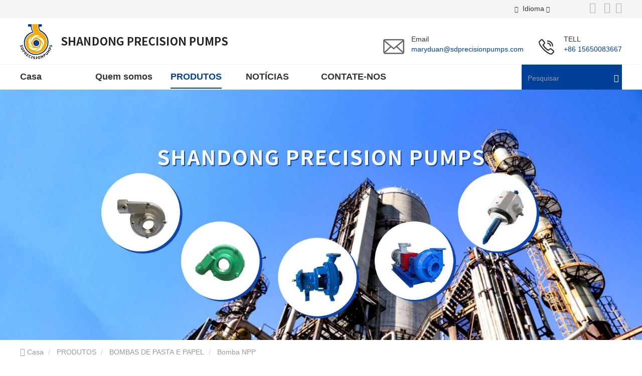

--- FILE ---
content_type: text/html; charset=UTF-8
request_url: https://pt.sdprecisionpumps.com/npp-pump/
body_size: 11108
content:
<!DOCTYPE html>
<html  lang="pt-pt" dir="ltr" prefix="content: http://purl.org/rss/1.0/modules/content/  dc: http://purl.org/dc/terms/  foaf: http://xmlns.com/foaf/0.1/  og: http://ogp.me/ns#  rdfs: http://www.w3.org/2000/01/rdf-schema#  schema: http://schema.org/  sioc: http://rdfs.org/sioc/ns#  sioct: http://rdfs.org/sioc/types#  skos: http://www.w3.org/2004/02/skos/core#  xsd: http://www.w3.org/2001/XMLSchema# ">
<head>

  <meta charset="utf-8" />
<meta name="Generator" content="Drupal 8 (https://www.drupal.org)" />
<meta name="MobileOptimized" content="width" />
<meta name="HandheldFriendly" content="true" />
<meta name="viewport" content="width=device-width, initial-scale=1.0" />
<link rel="canonical" href="https://pt.sdprecisionpumps.com/npp-pump/" />
<meta property="og:title" content="Bomba NPP Fábrica da China_Fabricante da China_Fornecedor da China - Bombas de precisão Shandong Co., Ltd." />
<meta property="og:description" content="Bomba NPP  Bombas de precisão Shandong Co., Ltd. lhe dará uma introdução detalhada às categorias de produtos Bomba NPP, incluindo o uso, modelo, âmbito, imagens, notícias e preços de todos os produtos abaixo Bomba NPP. Ao mesmo tempo, selecionámos informações Bomba NPP indústria classificadas, cotações de preços, informações de exposição, materiais de imagem, etc., que foram bem recebidas pelos utilizadores em todo o país. Para mais informações detalhadas, clique para visitar!" />
<meta property="og:type" content="website" />
<meta property="og:site_name" content="Bombas de precisão Shandong Co., Ltd." />
<meta property="og:url" content="https://pt.sdprecisionpumps.com/npp-pump/" />
<link rel="alternate" hreflang="en" href="https://www.sdprecisionpumps.com/npp-pump/" />
<link rel="alternate" hreflang="ru" href="https://ru.sdprecisionpumps.com/npp-pump/" />
<link rel="alternate" hreflang="es" href="https://es.sdprecisionpumps.com/npp-pump/" />
<link rel="alternate" hreflang="ar" href="https://ar.sdprecisionpumps.com/npp-pump/" />
<link rel="alternate" hreflang="pt" href="https://pt.sdprecisionpumps.com/npp-pump/" />
<meta name="renderer" content="webkit" />
<meta http-equiv="X-UA-Compatible" content="IE=edge,chrome=1" />

    <meta name="viewport" content="width=device-width, initial-scale=1.0, maximum-scale=1.0, user-scalable=no">
    <title>Bomba NPP Fábrica da China_Fabricante da China_Fornecedor da China-Bombas de precisão Shandong Co., Ltd.</title>

    
      <meta name="keywords" content="Bomba NPP Fábrica da China,Bomba NPP Fabricante da China,Bomba NPP Fornecedor da China">
              <meta name="description" content="Bomba NPP  Bombas de precisão Shandong Co., Ltd. lhe dará uma introdução detalhada às categorias de produtos Bomba NPP, incluindo o uso, modelo, âmbito, imagens, notícias e preços de todos os produtos abaixo Bomba NPP. Ao mesmo tempo, selecionámos informações Bomba NPP indústria classificadas, cotações de preços, informações de exposição, materiais de imagem, etc., que foram bem recebidas pelos utilizadores em todo o país. Para mais informações detalhadas, clique para visitar!">
        <link rel="stylesheet" media="all" href="https://sdprecisionpumpscdn.huazhi.cloud/cdn/ff/GyGsjwRvWdn8-fDuRfsWAmt1ef6D6xEearS-SCYoIms/1768405121/public/css/css_7vcxwylsotV-ilSCeloM3I7eIvD_cczS7k5qhHmN1mQ.css" />
<link rel="stylesheet" media="all" href="https://sdprecisionpumpscdn.huazhi.cloud/cdn/ff/NVA0IaYGN39uDg6whDrp_bgpYtWK9wfH2DzH3NdDWzA/1768408342/public/css/css_LK6V-HWPyPaIa-ArOmuPprPHq3Ls56pPNQnkivCKsh8.css" />
<link rel="stylesheet" media="all" href="https://sdprecisionpumpscdn.huazhi.cloud/cdn/ff/25mhQinLvU91BqUhxey9wN0mjOTskav_i-kAJTypliw/1768408342/public/css/css_sYReg_MS49xhPZy80xpjBh3RjFZMk_ogqGMGTzHqgjM.css" />
<link rel="stylesheet" media="all" href="https://sdprecisionpumpscdn.huazhi.cloud/cdn/ff/hcZPywddzYVfqecAw8SeDUopr5E8FjiYuZIg2-MOMR8/1768403952/public/css/css_Y2PZl2JIn1gibKs0_6ndPKz_Didz2gWgsS43Vk2SfgY.css" />

    
<!--[if lte IE 8]>
<script src="https://sdprecisionpumpscdn.huazhi.cloud/cdn/ff/tzUoyFUNBCQeA7QFecxPaTMZvLUNhVgZZBCkB4efcRg/1768403382/public/js/js_VtafjXmRvoUgAzqzYTA3Wrjkx9wcWhjP0G4ZnnqRamA.js"></script>
<![endif]-->

            
</head>
<body class="pt-pt path-taxonomy has-glyphicons">
  <div class="wrapper">
    
      <div class="dialog-off-canvas-main-canvas" data-off-canvas-main-canvas>
    

<div class="top-navigation">
        <div class="region region-navigation">
    <section id="block-puruien-huazhizuidingbudaohang" class="block block-huazhi-block block-huazhi-nav-top clearfix">
  
    

      

<div class="nav-top">
  <div class="nav-top-content">
    <div class="container" style="position: relative;">
      <span class="nav-top-right">
                <a href="https://www.facebook.com/" target="_blank"><i class="iconfont icon-social_icon_facebook1"></i></a>
                <a href="+86 15020887445" target="_blank"><i class="iconfont icon-social_icon_skype"></i></a>
                <a href="https://twitter.com/" target="_blank"><i class="iconfont icon-social_icon_twitter1"></i></a>
                <a href="https://www.youtube.com/" target="_blank"><i class="iconfont icon-personal-icon-youtube1"></i></a>
             </span>
      <section role="navigation" class="block block-language block-language-blocklanguage-interface clearfix">
  
    

      



<!--  '/component/languageSelect/languageSelectTemp1/language-select-temp1.html.twig' -->

<div class="language_wrapper">
  <div class="cn">
     &nbsp;<i class="iconfont icon-nav_icon_language"
                                  style="margin-right: 5px"></i>
    <span> Idioma</span>
    <i
      class="iconfont icon-arrowdown"></i>
  </div>
  <ul class="language_wrapper1"><li class="hover-bg"  hreflang="en" data-drupal-link-system-path="taxonomy/term/213" class="en" role="presentation"><a href="https://www.sdprecisionpumps.com/npp-pump/" class="language-link" hreflang="en" data-drupal-link-system-path="taxonomy/term/213">    <img src="https://sdprecisionpumpscdn.huazhi.cloud/cdn/ff/MC07EjGZTlelHzFfxDR7se51Ti4E1NAklFIU6kNxkV0/1759148948/:relative:/modules/contrib/languageicons/flags/en.png" width="16"  height="12" class="language-icon" alt="English"/> English
</a></li><li class="hover-bg"  hreflang="ru" data-drupal-link-system-path="taxonomy/term/213" class="ru" role="presentation"><a href="https://ru.sdprecisionpumps.com/npp-pump/" class="language-link" hreflang="ru" data-drupal-link-system-path="taxonomy/term/213">    <img src="https://sdprecisionpumpscdn.huazhi.cloud/cdn/ff/MF2Y30viei85t6Q4WxUNGbcQqxZ5tbA5TGEXzRW2wFY/1759148948/:relative:/modules/contrib/languageicons/flags/ru.png" width="16"  height="12" class="language-icon" alt="русский"/> русский
</a></li><li class="hover-bg"  hreflang="es" data-drupal-link-system-path="taxonomy/term/213" class="es" role="presentation"><a href="https://es.sdprecisionpumps.com/npp-pump/" class="language-link" hreflang="es" data-drupal-link-system-path="taxonomy/term/213">    <img src="https://sdprecisionpumpscdn.huazhi.cloud/cdn/ff/U-G7z83obzi01Qx9roi5vqu7HA_behr6s3FUA9Sy-Ak/1759148948/:relative:/modules/contrib/languageicons/flags/es.png" width="16"  height="12" class="language-icon" alt="español"/> español
</a></li><li class="hover-bg"  hreflang="ar" data-drupal-link-system-path="taxonomy/term/213" class="ar" role="presentation"><a href="https://ar.sdprecisionpumps.com/npp-pump/" class="language-link" hreflang="ar" data-drupal-link-system-path="taxonomy/term/213">    <img src="https://sdprecisionpumpscdn.huazhi.cloud/cdn/ff/ADTWqGxHQ2AjHgIGt2DjwMiz5q5HDDywd1Ejh2RBemM/1759148948/:relative:/modules/contrib/languageicons/flags/ar.png" width="16"  height="12" class="language-icon" alt="عربى"/> عربى
</a></li></ul>
</div>





  </section>


    </div>
  </div>
  <div class="nav-bottom-content">
    <div class="container">
      <a class="logo-wrapper" href="https://pt.sdprecisionpumps.com/" title="Casa" rel="home">
        
  <img class="site-logo img-responsive" src="https://sdprecisionpumpscdn.huazhi.cloud/cdn/ff/jw6oD7cUNEPrkdKz1FHXSdFglOA-r7u4U3vZpZZIZ3Y/1660622767/public/2021-08/company_logo.jpg.webp" width="414" height="70" alt="logo" title="" typeof="foaf:Image" />

      </a>
      <div class="message-box">
        <div class="company-email">
          <div class="icon">
          </div>
          <div class="content">
            <div>Email</div>
            <div class="email">maryduan@sdprecisionpumps.com</div>
          </div>
        </div>

        <div class="company-phone">
          <div class="icon">
          </div>
          <div class="content">
            <div>TELL</div>
            <div class="phone">+86 15650083667</div>
          </div>
        </div>
      </div>
    </div>
  </div>
</div>

  </section>


  </div>

  

      <div class="navbar-box" role="banner">
        <div class="region region-navigation-collapsible">
    



<!-- '/component/mainMenu/mainMenuTemp1/main-menu-temp1.html.twig' -->
<div id="navbar" class="main-menu-temp1">
  <div class="container">
    <nav class="navbar-mobile bootsnav" role="navigation">
      <div class="logo-menu-wrapper" style="display: none;">
        <a href="https://pt.sdprecisionpumps.com/" title="Casa" rel="home">
          
  <img class="site-logo img-responsive" src="https://sdprecisionpumpscdn.huazhi.cloud/cdn/ff/jw6oD7cUNEPrkdKz1FHXSdFglOA-r7u4U3vZpZZIZ3Y/1660622767/public/2021-08/company_logo.jpg.webp" alt="logo" title="" typeof="foaf:Image" />

        </a>
              </div>

              <button type="button" class="navbar-toggle" data-toggle="collapse"
                data-target="#navbar-collapse">
          <span class="icon-bar"></span>
          <span class="icon-bar"></span>
          <span class="icon-bar"></span>
        </button>
        <div class="navbar-collapse-box" id="navbar-collapse">
          <i class="icon iconfont icon-guanbi close_menu_block"></i>
          
          




      <ul class="nav navbar-nav" data-in="fadeInDown" data-out="fadeOutUp">
              <li class="dropdown" data-key="standard.front_page">
                                        <a href="https://pt.sdprecisionpumps.com/" title="Casa" data-drupal-link-system-path="&lt;front&gt;">Casa</a>
                  </li>
              <li class="dropdown" data-key="menu_link_content:ce021d08-2dfd-4717-af53-e02447231faa">
                                        <a href="https://pt.sdprecisionpumps.com/quem-somos.html" title="Quem somos" data-drupal-link-system-path="node/625">Quem somos</a>
                  </li>
              <li class="dropdown" data-key="menu_link_content:0aaed3cd-833f-44bd-a090-a4baf94fffc9">
                                                                          <a href="https://pt.sdprecisionpumps.com/product/" title="PRODUTOS" class="is-active" data-drupal-link-system-path="product"> <span title="PRODUTOS" class="menu_item_text">PRODUTOS</span> <span class="icon iconfont icon-arrowdown"></span> </a>
                            <ul class="dropdown-menu" data-in="fadeInDown" data-out="fadeOutUp">
              <li class="dropdown" data-key="taxonomy_menu.menu_link:taxonomy_menu.menu_link.chanpinfenleitaxon.207">
                                                                          <a href="https://pt.sdprecisionpumps.com/pulppaper-pumps/" title="BOMBAS DE PASTA E PAPEL" class="is-active" data-drupal-link-system-path="taxonomy/term/207"> <span title="BOMBAS DE PASTA E PAPEL" class="menu_item_text">BOMBAS DE PASTA E PAPEL</span> <span class="icon iconfont icon-arrowright"></span> </a>
                            <ul class="dropdown-menu" data-in="fadeInDown" data-out="fadeOutUp">
              <li class="dropdown" data-key="taxonomy_menu.menu_link:taxonomy_menu.menu_link.chanpinfenleitaxon.211">
                                        <a href="https://pt.sdprecisionpumps.com/app-pump/" title="Bomba APP" data-drupal-link-system-path="taxonomy/term/211">Bomba APP</a>
                  </li>
              <li class="dropdown" data-key="taxonomy_menu.menu_link:taxonomy_menu.menu_link.chanpinfenleitaxon.212">
                                        <a href="https://pt.sdprecisionpumps.com/epp-pump/" title="Bomba EPP" data-drupal-link-system-path="taxonomy/term/212">Bomba EPP</a>
                  </li>
              <li class="dropdown" data-key="taxonomy_menu.menu_link:taxonomy_menu.menu_link.chanpinfenleitaxon.213">
                                        <a href="https://pt.sdprecisionpumps.com/npp-pump/" title="Bomba NPP" class="is-active" data-drupal-link-system-path="taxonomy/term/213">Bomba NPP</a>
                  </li>
              <li class="dropdown" data-key="taxonomy_menu.menu_link:taxonomy_menu.menu_link.chanpinfenleitaxon.214">
                                        <a href="https://pt.sdprecisionpumps.com/wpp-pump/" title="Bomba WPP" data-drupal-link-system-path="taxonomy/term/214">Bomba WPP</a>
                  </li>
              <li class="dropdown" data-key="taxonomy_menu.menu_link:taxonomy_menu.menu_link.chanpinfenleitaxon.215">
                                        <a href="https://pt.sdprecisionpumps.com/zpp-pump/" title="Bomba ZPP" data-drupal-link-system-path="taxonomy/term/215">Bomba ZPP</a>
                  </li>
          </ul>
  
                  </li>
              <li class="dropdown" data-key="taxonomy_menu.menu_link:taxonomy_menu.menu_link.chanpinfenleitaxon.208">
                                                                          <a href="https://pt.sdprecisionpumps.com/oem-service/" title="Serviço OEM" data-drupal-link-system-path="taxonomy/term/208"> <span title="Serviço OEM" class="menu_item_text">Serviço OEM</span> <span class="icon iconfont icon-arrowright"></span> </a>
                            <ul class="dropdown-menu" data-in="fadeInDown" data-out="fadeOutUp">
              <li class="dropdown" data-key="taxonomy_menu.menu_link:taxonomy_menu.menu_link.chanpinfenleitaxon.217">
                                        <a href="https://pt.sdprecisionpumps.com/oem-pump-parts-0/" title="Peças de bomba OEM por amostra" data-drupal-link-system-path="taxonomy/term/217">Peças de bomba OEM por amostra</a>
                  </li>
              <li class="dropdown" data-key="taxonomy_menu.menu_link:taxonomy_menu.menu_link.chanpinfenleitaxon.216">
                                        <a href="https://pt.sdprecisionpumps.com/oem-pump-parts/" title="Peças de bomba de OEM por desenho" data-drupal-link-system-path="taxonomy/term/216">Peças de bomba de OEM por desenho</a>
                  </li>
          </ul>
  
                  </li>
              <li class="dropdown" data-key="taxonomy_menu.menu_link:taxonomy_menu.menu_link.chanpinfenleitaxon.206">
                                                                          <a href="https://pt.sdprecisionpumps.com/ansi-pumps/" title="BOMBAS ANSI" data-drupal-link-system-path="taxonomy/term/206"> <span title="BOMBAS ANSI" class="menu_item_text">BOMBAS ANSI</span> <span class="icon iconfont icon-arrowright"></span> </a>
                            <ul class="dropdown-menu" data-in="fadeInDown" data-out="fadeOutUp">
              <li class="dropdown" data-key="taxonomy_menu.menu_link:taxonomy_menu.menu_link.chanpinfenleitaxon.209">
                                        <a href="https://pt.sdprecisionpumps.com/3196-pump/" title="Bomba 3196" data-drupal-link-system-path="taxonomy/term/209">Bomba 3196</a>
                  </li>
              <li class="dropdown" data-key="taxonomy_menu.menu_link:taxonomy_menu.menu_link.chanpinfenleitaxon.210">
                                        <a href="https://pt.sdprecisionpumps.com/mark-iii-pump/" title="Bomba Mark III" data-drupal-link-system-path="taxonomy/term/210">Bomba Mark III</a>
                  </li>
          </ul>
  
                  </li>
          </ul>
  
                  </li>
              <li class="dropdown" data-key="menu_link_content:e00fdce7-e7b5-48ce-b698-65c30b935c5d">
                                        <a href="https://pt.sdprecisionpumps.com/news/" title="NOTÍCIAS" data-drupal-link-system-path="news">NOTÍCIAS</a>
                  </li>
              <li class="dropdown" data-key="menu_link_content:a952a613-8894-44b8-8a40-cef784fea5f6">
                                        <a href="https://pt.sdprecisionpumps.com/contact_us.html" title="CONTATE-NOS" data-drupal-link-system-path="node/385">CONTATE-NOS</a>
                  </li>
          </ul>
  


          <form action="https://pt.sdprecisionpumps.com/search_product/" class="search-form" method="get" accept-charset="UTF-8">
            <div class="search_box">
              <input placeholder="Pesquisar" class="search-inputv form-control" type="text" name="title"
                     value="" size="20" maxlength="128">
              <button class="iconfont icon-common_icon_search hover" type="submit" value="应用" name=""></button>
            </div>
          </form>
        </div>
      
    </nav>
  </div>
</div>


<div class="search_form_wrapper" style="display: none">
  <div class="container">
    <form action="https://pt.sdprecisionpumps.com/search_product/" class="search-form" method="get" accept-charset="UTF-8">
      <div class="search_box">
        <input placeholder="product search" class="search-inputv form-control" type="text" name="title"
               value="" size="20" maxlength="128">
        <button class="iconfont icon-common_icon_search hover" type="submit" value="应用" name=""></button>
      </div>
    </form>
  </div>
  <i class="iconfont icon-guanbi"></i>
</div>







  </div>

    </div>
  
</div>



      <div class="container-fluid" role="heading">
        <div class="region region-header">
    <section id="block-puruien-dingbutongyongbanner" class="block block-huazhi-block block-banner-common clearfix">
  
    

      
<!-- '/component/banner/banner-common.html.twig' -->




<div class="banner-wrapper">
        <div class="page-banner">
            <div class="banner-title"></div>
      <div class="banner-desc"></div>

              <div class="banner-img">  <picture>
                  <source srcset="https://sdprecisionpumpscdn.huazhi.cloud/cdn/ff/DZPYeUtXMCYd189KyRqk1aXBz9cQXfhtCaMiIY_xpsk/1660623351/public/styles/pcduanbanner/public/2021-08/banner_0.jpg.webp?itok=kVxcgFqV 1x" type="image/webp"/>
              <source srcset="https://sdprecisionpumpscdn.huazhi.cloud/cdn/ff/T64RBCFCXVkeBx1SV4Y0S3WbgaD_hsE1c8ZzpmaoxbU/1660623351/public/styles/pcduanbanner/public/2021-08/banner_0.jpg?itok=kVxcgFqV 1x" type="image/jpeg"/>
                  
  <img class="pc-banner-img img-responsive" width="1919" height="750" fetchpriority="high" 0="carregamento" id="first-banner-img" srcset="https://sdprecisionpumpscdn.huazhi.cloud/cdn/ff/T64RBCFCXVkeBx1SV4Y0S3WbgaD_hsE1c8ZzpmaoxbU/1660623351/public/styles/pcduanbanner/public/2021-08/banner_0.jpg?itok=kVxcgFqV 1x" src="https://sdprecisionpumpscdn.huazhi.cloud/cdn/ff/rLmRgEiDXrwBTHbVCtZBODuYSNZRAfN8KimWFyXvDks/1628925198/public/2021-08/banner_0.jpg" alt="carregamento" typeof="foaf:Image" />

  </picture>
</div>
          </div>
      </div>
  
  <script>

    if(document.getElementById('first-banner-img') && !document.getElementById('fullpage')){
      var winWidth = document.documentElement.clientWidth||document.body.clientWidth;
      var firstBannerWidth =  parseInt(document.getElementById('first-banner-img').getAttribute('width'));
      var firstBannerHeight =  parseInt(document.getElementById('first-banner-img').getAttribute('height'));
      var currentHeight = firstBannerHeight *(winWidth/firstBannerWidth)
      if(document.getElementById('banner-wrapper')){
        document.getElementById('banner-wrapper').style.height =  currentHeight+'px';
      }
    }

  </script>

  </section>

  
<div class="breadcrumb-box" >
  <div class="container">
    <ol class="breadcrumb">
                      <li  class="hover-item" title="Casa">
                      <a  href="https://pt.sdprecisionpumps.com/" class="hover">
                              <i class="icon iconfont icon-home"></i>
                            Casa</a>
                  </li>
                              <li  class="hover-item" title="PRODUTOS">
                      <a  href="https://pt.sdprecisionpumps.com/product/" class="hover">
                            PRODUTOS</a>
                  </li>
                              <li  class="hover-item" title="BOMBAS DE PASTA E PAPEL">
                      <a  href="https://pt.sdprecisionpumps.com/pulppaper-pumps/" class="hover">
                            BOMBAS DE PASTA E PAPEL</a>
                  </li>
                              <li  class="hover-item" title="Bomba NPP">
                      Bomba NPP
                  </li>
                  </ol>
  </div>
</div>


  </div>

    </div>
  
  <div role="main" class="main-container container">
    <div class="row">

                              <aside class="col-sm-3" role="complementary">
              <div class="region region-sidebar-first">
    <section id="block-puruien-huazhicebianlandaohang" class="block block-huazhi-side-navigation clearfix">
  
    

      

  

<div class="slidebar_block" id="huazhi_side">
    <div class="slide_menu_box">
                  <div class="slide-menu-item">
                <h2 class="slide_menu_title">
          <a href="https://pt.sdprecisionpumps.com/product/" class="active-color hover" data-drupal-link-system-path="product">PRODUTOS</a>
                      <i class="iconfont icon-arrowright"></i>
                  </h2>
                  <ul class="slide_menu">
                          <div data-id="BOMBAS DE PASTA E PAPEL">
                <a href="https://pt.sdprecisionpumps.com/pulppaper-pumps/" title="BOMBAS DE PASTA E PAPEL" class="active-color hover" data-drupal-link-system-path="taxonomy/term/207">BOMBAS DE PASTA E PAPEL</a>
                                  <i class="iconfont icon-arrowright"></i>
                                                  <ul class="slide_menu_le">
                                          <li data-id="Bomba APP">
                        <a href="https://pt.sdprecisionpumps.com/app-pump/" title="Bomba APP" class="hover" data-drupal-link-system-path="taxonomy/term/211">Bomba APP</a>
                      </li>
                                          <li data-id="Bomba EPP">
                        <a href="https://pt.sdprecisionpumps.com/epp-pump/" title="Bomba EPP" class="hover" data-drupal-link-system-path="taxonomy/term/212">Bomba EPP</a>
                      </li>
                                          <li data-id="Bomba NPP">
                        <a href="https://pt.sdprecisionpumps.com/npp-pump/" title="Bomba NPP" class="active-color hover is-active" data-drupal-link-system-path="taxonomy/term/213">Bomba NPP</a>
                      </li>
                                          <li data-id="Bomba WPP">
                        <a href="https://pt.sdprecisionpumps.com/wpp-pump/" title="Bomba WPP" class="hover" data-drupal-link-system-path="taxonomy/term/214">Bomba WPP</a>
                      </li>
                                          <li data-id="Bomba ZPP">
                        <a href="https://pt.sdprecisionpumps.com/zpp-pump/" title="Bomba ZPP" class="hover" data-drupal-link-system-path="taxonomy/term/215">Bomba ZPP</a>
                      </li>
                                      </ul>
                              </div>
                          <div data-id="Serviço OEM">
                <a href="https://pt.sdprecisionpumps.com/oem-service/" title="Serviço OEM" class="hover" data-drupal-link-system-path="taxonomy/term/208">Serviço OEM</a>
                                  <i class="iconfont icon-arrowright"></i>
                                                  <ul class="slide_menu_le">
                                          <li data-id="Peças de bomba OEM por amostra">
                        <a href="https://pt.sdprecisionpumps.com/oem-pump-parts-0/" title="Peças de bomba OEM por amostra" class="hover" data-drupal-link-system-path="taxonomy/term/217">Peças de bomba OEM por amostra</a>
                      </li>
                                          <li data-id="Peças de bomba de OEM por desenho">
                        <a href="https://pt.sdprecisionpumps.com/oem-pump-parts/" title="Peças de bomba de OEM por desenho" class="hover" data-drupal-link-system-path="taxonomy/term/216">Peças de bomba de OEM por desenho</a>
                      </li>
                                      </ul>
                              </div>
                          <div data-id="BOMBAS ANSI">
                <a href="https://pt.sdprecisionpumps.com/ansi-pumps/" title="BOMBAS ANSI" class="hover" data-drupal-link-system-path="taxonomy/term/206">BOMBAS ANSI</a>
                                  <i class="iconfont icon-arrowright"></i>
                                                  <ul class="slide_menu_le">
                                          <li data-id="Bomba 3196">
                        <a href="https://pt.sdprecisionpumps.com/3196-pump/" title="Bomba 3196" class="hover" data-drupal-link-system-path="taxonomy/term/209">Bomba 3196</a>
                      </li>
                                          <li data-id="Bomba Mark III">
                        <a href="https://pt.sdprecisionpumps.com/mark-iii-pump/" title="Bomba Mark III" class="hover" data-drupal-link-system-path="taxonomy/term/210">Bomba Mark III</a>
                      </li>
                                      </ul>
                              </div>
                      </ul>
              </div>
          <div class="slide-menu-item">
                <h2 class="slide_menu_title">
          <a href="https://pt.sdprecisionpumps.com/quem-somos.html" class="hover" data-drupal-link-system-path="node/625">Quem somos</a>
                  </h2>
              </div>
          <div class="slide-menu-item">
                <h2 class="slide_menu_title">
          <a href="https://pt.sdprecisionpumps.com/news/" class="hover" data-drupal-link-system-path="news">NOTÍCIAS</a>
                  </h2>
              </div>
      
    </div>
</div>







  </section>


  </div>

          </aside>
              
                  <section class="col-sm-9">
                          <a id="main-content"></a>
        
                            <div class="region region-view-content">
    <section class="views-element-container block block-views block-views-blockchanpinfenleiye-block-1 clearfix" id="block-puruien-views-block-chanpinfenleiye-block-1">
  
    

      <div class="form-group">





<div class="select-view view products-list-views view-chanpinfenleiye view-id-chanpinfenleiye view-display-id-block_1 js-view-dom-id-6de0cb5c46e6c3f031d75866ef18e439672738be52edac88f2a072610a97f24f">
  
    
  
  
      <div class="product-show-toggle">
      <i data-style="grid" class="iconfont icon-common_icon_grid active-color"></i>
      <i data-style="list" class="iconfont icon-navbar-Burger-menu "></i>
    </div>
  

  
    
                <h1 class="fenlei_h1" style="font-size: 1.6rem;margin: 2rem 0 0;font-weight: bold;">Bomba NPP</h1>
    
    <div class="view-content">
      

<div class="product-center-list-views">
  
  <div class="all-products-list">

                            <div class="product-list-box hidden" >
                          



<!-- '/component/productListStyle/productList1/product-list1.html.twig' -->
<div class="clearfix product-list1-item hover-item" onclick="javascript:window.location.href='https://pt.sdprecisionpumps.com/npp-pump/npp-series.html'">
  <div class="product_img">
    <div class="product_img-box">
                <a href="https://pt.sdprecisionpumps.com/npp-pump/npp-series.html" hreflang="pt-pt">
  <img src="https://sdprecisionpumpscdn.huazhi.cloud/cdn/ff/rinDtS9F07-H6EHs-WuDIdnhs48rv2Akyp8mZ8vPvi4/1654290911/public/styles/chanp/public/2021-09/NPP%20pump.png?itok=Xaw00hgI" width="307" height="181" alt="Bomba de desaguação da série NPP" typeof="foaf:Image" class="img-responsive" />

</a>

          </div>
  </div>
  <div class="product-list1-item-right">
    <div class="product_title hover">
      <a href="https://pt.sdprecisionpumps.com/npp-pump/npp-series.html" hreflang="pt-pt">Bomba de desaguação da série NPP</a>
    </div>
    <div class="product_desc">
      O design de não entupimento passa por grandes partículas e fibras longas, por exemplo.  listras de plástico. As bordas de vane especialmente concebidas permanecem limpas. As vanes dianteiras com ranhuras de corte da placa lateral mantêm a abertura limpa. As carrinhas traseiras proíbem as partículas
    </div>

    <a href="https://pt.sdprecisionpumps.com/node/623?destination=https%3A//pt.sdprecisionpumps.com/npp-pump/npp-series.html" class="btn btn-inquiry active-bg-color border-color"><i class="iconfont icon-contact_icon_email"></i>&nbsp;&nbsp;Entre em contato agora </a>


  </div>
</div>
                          



<!-- '/component/productListStyle/productList1/product-list1.html.twig' -->
<div class="clearfix product-list1-item hover-item" onclick="javascript:window.location.href='https://pt.sdprecisionpumps.com/npp-pump/npp-series-high-head.html'">
  <div class="product_img">
    <div class="product_img-box">
                <a href="https://pt.sdprecisionpumps.com/npp-pump/npp-series-high-head.html" hreflang="pt-pt">
  <img src="https://sdprecisionpumpscdn.huazhi.cloud/cdn/ff/93b_XI4_IM6nH6EuRHr_nuWM6cwOsV6_xeEan2yE4W0/1655040387/public/styles/chanp/public/2021-09/High%20Head%20Dewatering%20Pump.jpg?itok=Cv8iyh9Q" width="259" height="194" alt="Bomba de desaguamento de cabeça alta da npp series" typeof="foaf:Image" class="img-responsive" />

</a>

          </div>
  </div>
  <div class="product-list1-item-right">
    <div class="product_title hover">
      <a href="https://pt.sdprecisionpumps.com/npp-pump/npp-series-high-head.html" hreflang="pt-pt">Bomba de desaguamento de cabeça alta da npp series</a>
    </div>
    <div class="product_desc">
      A linha de produtos ahlstar oferece uma grande variedade de tamanhos hidráulicos para garantir a ingestão mínima de energia. 

Os hidráulicos, os invólucros e os impellers da bomba são concebidos para otimizar as abilidades de manuseamento de fluidos. as ações são bombeadas como água. Os detritos
    </div>

    <a href="https://pt.sdprecisionpumps.com/node/623?destination=https%3A//pt.sdprecisionpumps.com/npp-pump/npp-series-high-head.html" class="btn btn-inquiry active-bg-color border-color"><i class="iconfont icon-contact_icon_email"></i>&nbsp;&nbsp;Entre em contato agora </a>


  </div>
</div>
                          



<!-- '/component/productListStyle/productList1/product-list1.html.twig' -->
<div class="clearfix product-list1-item hover-item" onclick="javascript:window.location.href='https://pt.sdprecisionpumps.com/npp-pump/npp-industrial.html'">
  <div class="product_img">
    <div class="product_img-box">
                <a href="https://pt.sdprecisionpumps.com/npp-pump/npp-industrial.html" hreflang="pt-pt">
  <img src="https://sdprecisionpumpscdn.huazhi.cloud/cdn/ff/dCo4zcMhRlSoTpAGa9E-A8TtBYntPky4u4j56dMuXTU/1654169281/public/styles/chanp/public/2021-09/NPP%20Industrial%20Construction%20Pump.png?itok=-yqE1RnK" width="300" height="399" alt="Bomba de Construção Industrial NPP" typeof="foaf:Image" class="img-responsive" />

</a>

          </div>
  </div>
  <div class="product-list1-item-right">
    <div class="product_title hover">
      <a href="https://pt.sdprecisionpumps.com/npp-pump/npp-industrial.html" hreflang="pt-pt">Bomba de Construção Industrial NPP</a>
    </div>
    <div class="product_desc">
      Dados operacionais:
Capacidades 2.000 m 3 /h / 8.800 USgpm
Cabeças 90 m / 295 pés
Temperaturas 180°C / 356°F
Frequências 50 ou 60 Hz
Pressões 16 bar / 230 psi dependendo do material e tamanho

Soluções de Serviço
Para manter e melhorar o alto desempenho das bombas de processo ™ AHLSTAR, os clientes
    </div>

    <a href="https://pt.sdprecisionpumps.com/node/623?destination=https%3A//pt.sdprecisionpumps.com/npp-pump/npp-industrial.html" class="btn btn-inquiry active-bg-color border-color"><i class="iconfont icon-contact_icon_email"></i>&nbsp;&nbsp;Entre em contato agora </a>


  </div>
</div>
                          



<!-- '/component/productListStyle/productList1/product-list1.html.twig' -->
<div class="clearfix product-list1-item hover-item" onclick="javascript:window.location.href='https://pt.sdprecisionpumps.com/ansi-pumps/our-product-1.html'">
  <div class="product_img">
    <div class="product_img-box">
                <a href="https://pt.sdprecisionpumps.com/ansi-pumps/our-product-1.html" hreflang="pt-pt">
  <img src="https://sdprecisionpumpscdn.huazhi.cloud/cdn/ff/-IyPrieAfa8BJEBjewepoegfW_JJdms1omQwtcQ1v_s/1654163238/public/styles/chanp/public/2021-08/1.0_1.jpg?itok=mV0Ah4xg" width="400" height="400" alt="Bomba NPP" typeof="foaf:Image" class="img-responsive" />

</a>

          </div>
  </div>
  <div class="product-list1-item-right">
    <div class="product_title hover">
      <a href="https://pt.sdprecisionpumps.com/ansi-pumps/our-product-1.html" hreflang="pt-pt">Bomba NPP</a>
    </div>
    <div class="product_desc">
      
As nossas bombas foram concebidas para satisfazer os requisitos de cobertura hidráulica mais exigentes e para todos os tipos de líquidos, tornando-se a gama ideal para operações de bombagem desafiadoras. Foi projetado de acordo com a ISO 5199
e normas internacionais ISO 2858, e foi ainda
    </div>

    <a href="https://pt.sdprecisionpumps.com/node/623?destination=https%3A//pt.sdprecisionpumps.com/ansi-pumps/our-product-1.html" class="btn btn-inquiry active-bg-color border-color"><i class="iconfont icon-contact_icon_email"></i>&nbsp;&nbsp;Entre em contato agora </a>


  </div>
</div>
                          



<!-- '/component/productListStyle/productList1/product-list1.html.twig' -->
<div class="clearfix product-list1-item hover-item" onclick="javascript:window.location.href='https://pt.sdprecisionpumps.com/npp-pump/npp-vacuum-pump.html'">
  <div class="product_img">
    <div class="product_img-box">
                <a href="https://pt.sdprecisionpumps.com/npp-pump/npp-vacuum-pump.html" hreflang="pt-pt">
  <img src="https://sdprecisionpumpscdn.huazhi.cloud/cdn/ff/Q3sZOSShRStM_qfRDF9mUa_eed3AJnrxhIO1-mw8Yb8/1654163238/public/styles/chanp/public/2021-09/1.00_0.jpg?itok=UPSR9hQ-" width="400" height="400" alt="Bomba de vácuo NPP" typeof="foaf:Image" class="img-responsive" />

</a>

          </div>
  </div>
  <div class="product-list1-item-right">
    <div class="product_title hover">
      <a href="https://pt.sdprecisionpumps.com/npp-pump/npp-vacuum-pump.html" hreflang="pt-pt">Bomba de vácuo NPP</a>
    </div>
    <div class="product_desc">
      1.A nossa bomba de não bloqueio utilizada para bloquear ou abrasão é a bomba normal de lama que agora não está disponível.
2.Desempenho (parâmetro máximo)
Cabeças 90m
Capacidade 550l/s
Temperatura 180°C

    </div>

    <a href="https://pt.sdprecisionpumps.com/node/623?destination=https%3A//pt.sdprecisionpumps.com/npp-pump/npp-vacuum-pump.html" class="btn btn-inquiry active-bg-color border-color"><i class="iconfont icon-contact_icon_email"></i>&nbsp;&nbsp;Entre em contato agora </a>


  </div>
</div>
                          



<!-- '/component/productListStyle/productList1/product-list1.html.twig' -->
<div class="clearfix product-list1-item hover-item" onclick="javascript:window.location.href='https://pt.sdprecisionpumps.com/npp-pump/npp-pulp-paper-pump.html'">
  <div class="product_img">
    <div class="product_img-box">
                <a href="https://pt.sdprecisionpumps.com/npp-pump/npp-pulp-paper-pump.html" hreflang="pt-pt">
  <img src="https://sdprecisionpumpscdn.huazhi.cloud/cdn/ff/mqdhEMDKwvjehK70MWro-asUo538fcKPnRg42zMMOGI/1655712604/public/styles/chanp/public/2021-09/1.0_1.jpg?itok=gWDGElC-" width="400" height="400" alt="Bomba de papel de polpa NPP" typeof="foaf:Image" class="img-responsive" />

</a>

          </div>
  </div>
  <div class="product-list1-item-right">
    <div class="product_title hover">
      <a href="https://pt.sdprecisionpumps.com/npp-pump/npp-pulp-paper-pump.html" hreflang="pt-pt">Bomba de papel de polpa NPP</a>
    </div>
    <div class="product_desc">
      As Bombas de Processo destinam-se a bombear todo o tipo de líquidos de águas limpas para líquidos abrasivos ou corrosivos.
Capacidades especiais para lidar com stocks de vários tipos, lamas ou slurries.
Fim das bombas de estágio único de aspiração
• Operação fiável
• Construção simples mas versátil
    </div>

    <a href="https://pt.sdprecisionpumps.com/node/623?destination=https%3A//pt.sdprecisionpumps.com/npp-pump/npp-pulp-paper-pump.html" class="btn btn-inquiry active-bg-color border-color"><i class="iconfont icon-contact_icon_email"></i>&nbsp;&nbsp;Entre em contato agora </a>


  </div>
</div>
                          



<!-- '/component/productListStyle/productList1/product-list1.html.twig' -->
<div class="clearfix product-list1-item hover-item" onclick="javascript:window.location.href='https://pt.sdprecisionpumps.com/npp-pump/n-range-npp-types.html'">
  <div class="product_img">
    <div class="product_img-box">
                <a href="https://pt.sdprecisionpumps.com/npp-pump/n-range-npp-types.html" hreflang="pt-pt">
  <img src="https://sdprecisionpumpscdn.huazhi.cloud/cdn/ff/3HJz3zLwV5BCBsKmsyyCpjPthvD0BUswVIGh7iYI1Tc/1654163239/public/styles/chanp/public/2021-09/NPP%20Pump.jpg?itok=rDlKn9q1" width="225" height="400" alt="Bombas de tipos NPP de gama N Range" typeof="foaf:Image" class="img-responsive" />

</a>

          </div>
  </div>
  <div class="product-list1-item-right">
    <div class="product_title hover">
      <a href="https://pt.sdprecisionpumps.com/npp-pump/n-range-npp-types.html" hreflang="pt-pt">Bombas de tipos NPP de gama N Range</a>
    </div>
    <div class="product_desc">
      As bombas de método de não obstrução são as respostas certas, enquanto o líquido contém partículas enormes ou longas.
NPP/NPT Design Hidráulico Design Não-Entupir passa por grandes partículas e fibras longas, por exemplo, listras plásticas. As bordas de vane especialmente concebidas permanecem
    </div>

    <a href="https://pt.sdprecisionpumps.com/node/623?destination=https%3A//pt.sdprecisionpumps.com/npp-pump/n-range-npp-types.html" class="btn btn-inquiry active-bg-color border-color"><i class="iconfont icon-contact_icon_email"></i>&nbsp;&nbsp;Entre em contato agora </a>


  </div>
</div>
                          



<!-- '/component/productListStyle/productList1/product-list1.html.twig' -->
<div class="clearfix product-list1-item hover-item" onclick="javascript:window.location.href='https://pt.sdprecisionpumps.com/npp-pump/npp-non-clogging.html'">
  <div class="product_img">
    <div class="product_img-box">
                <a href="https://pt.sdprecisionpumps.com/npp-pump/npp-non-clogging.html" hreflang="pt-pt">
  <img src="https://sdprecisionpumpscdn.huazhi.cloud/cdn/ff/yuIl6yG7DoTbZxh_i72Zdzx-rQjfinbNM-ksjVUyJ9o/1654169281/public/styles/chanp/public/2021-09/NPP%20Pump_0.jpg?itok=hcjtsQcl" width="225" height="400" alt=" Bombas de processo de não entupimento de NPP" typeof="foaf:Image" class="img-responsive" />

</a>

          </div>
  </div>
  <div class="product-list1-item-right">
    <div class="product_title hover">
      <a href="https://pt.sdprecisionpumps.com/npp-pump/npp-non-clogging.html" hreflang="pt-pt"> Bombas de processo de não entupimento de NPP</a>
    </div>
    <div class="product_desc">
      O design de não entupimento de layout hidráulico Npp/npt passa por partículas maciças e fibras longas, por exemplo, riscas de plástico.as bordas de vane especialmente concebidas vivem facilmente.as varilhas dianteiras com ranhuras laterais mantêm a abertura limpa.novamente as carrinhas limitam os
    </div>

    <a href="https://pt.sdprecisionpumps.com/node/623?destination=https%3A//pt.sdprecisionpumps.com/npp-pump/npp-non-clogging.html" class="btn btn-inquiry active-bg-color border-color"><i class="iconfont icon-contact_icon_email"></i>&nbsp;&nbsp;Entre em contato agora </a>


  </div>
</div>
                          



<!-- '/component/productListStyle/productList1/product-list1.html.twig' -->
<div class="clearfix product-list1-item hover-item" onclick="javascript:window.location.href='https://pt.sdprecisionpumps.com/npp-pump/npp-paper-pulp-pump.html'">
  <div class="product_img">
    <div class="product_img-box">
                <a href="https://pt.sdprecisionpumps.com/npp-pump/npp-paper-pulp-pump.html" hreflang="pt-pt">
  <img src="https://sdprecisionpumpscdn.huazhi.cloud/cdn/ff/h2WEtLBw9KYdemuVK_aIZskUYpDlG9Lk72jmE-iLwjo/1655040293/public/styles/chanp/public/2021-09/1.00_2.jpg?itok=S-zZVRa-" width="400" height="400" alt="Bomba de polpa de papel NPP" typeof="foaf:Image" class="img-responsive" />

</a>

          </div>
  </div>
  <div class="product-list1-item-right">
    <div class="product_title hover">
      <a href="https://pt.sdprecisionpumps.com/npp-pump/npp-paper-pulp-pump.html" hreflang="pt-pt">Bomba de polpa de papel NPP</a>
    </div>
    <div class="product_desc">
      A linha de produtos oferece uma ampla gama de tamanhos hidráulicos para garantir o consumo mínimo de energia. Os hidráulicos, invólucros e impelers da bomba são projetados para otimizar as capacidades de manuseamento de fluidos. As reservas são bombeadas como água. As partículas nas lamas não se
    </div>

    <a href="https://pt.sdprecisionpumps.com/node/623?destination=https%3A//pt.sdprecisionpumps.com/npp-pump/npp-paper-pulp-pump.html" class="btn btn-inquiry active-bg-color border-color"><i class="iconfont icon-contact_icon_email"></i>&nbsp;&nbsp;Entre em contato agora </a>


  </div>
</div>
                      </div>
                                
        
                                <div class="product-grid-box row ">
                          <div  class="col-xs-12 col-sm-12 col-md-6 col-lg-4 col-xl-4 products-col">
                
<!-- '/component/productListStyle/productGrid1/product-grid1.html.twig' -->

<div class="product-grid1-item" onclick="javascript:window.location.href='https://pt.sdprecisionpumps.com/npp-pump/npp-series.html'">
  <div class="product_img">
    <div class="product_img-box">
                <a href="https://pt.sdprecisionpumps.com/npp-pump/npp-series.html" hreflang="pt-pt">
  <img src="https://sdprecisionpumpscdn.huazhi.cloud/cdn/ff/rinDtS9F07-H6EHs-WuDIdnhs48rv2Akyp8mZ8vPvi4/1654290911/public/styles/chanp/public/2021-09/NPP%20pump.png?itok=Xaw00hgI" width="307" height="181" alt="Bomba de desaguação da série NPP" typeof="foaf:Image" class="img-responsive" />

</a>

      
    </div>

  </div>
  <div class="product-grid1-bottom">
    <div class="product_title">
      <a href="https://pt.sdprecisionpumps.com/npp-pump/npp-series.html" hreflang="pt-pt">Bomba de desaguação da série NPP</a>
    </div>
    <div class="product_model">
      
    </div>
  </div>
  <div class="product_show_model active-bg-color">
    <div class="product_title2 link-title">
      <a href="https://pt.sdprecisionpumps.com/npp-pump/npp-series.html" hreflang="pt-pt">Bomba de desaguação da série NPP</a>
    </div>

    <a href="https://pt.sdprecisionpumps.com/node/623?destination=https%3A//pt.sdprecisionpumps.com/npp-pump/npp-series.html" class="btn btn-inquiry"><i class="iconfont icon-contact_icon_email"></i>&nbsp;&nbsp;Entre em contato agora </a>
  </div>
</div>
              </div>
                          <div  class="col-xs-12 col-sm-12 col-md-6 col-lg-4 col-xl-4 products-col">
                
<!-- '/component/productListStyle/productGrid1/product-grid1.html.twig' -->

<div class="product-grid1-item" onclick="javascript:window.location.href='https://pt.sdprecisionpumps.com/npp-pump/npp-series-high-head.html'">
  <div class="product_img">
    <div class="product_img-box">
                <a href="https://pt.sdprecisionpumps.com/npp-pump/npp-series-high-head.html" hreflang="pt-pt">
  <img src="https://sdprecisionpumpscdn.huazhi.cloud/cdn/ff/93b_XI4_IM6nH6EuRHr_nuWM6cwOsV6_xeEan2yE4W0/1655040387/public/styles/chanp/public/2021-09/High%20Head%20Dewatering%20Pump.jpg?itok=Cv8iyh9Q" width="259" height="194" alt="Bomba de desaguamento de cabeça alta da npp series" typeof="foaf:Image" class="img-responsive" />

</a>

      
    </div>

  </div>
  <div class="product-grid1-bottom">
    <div class="product_title">
      <a href="https://pt.sdprecisionpumps.com/npp-pump/npp-series-high-head.html" hreflang="pt-pt">Bomba de desaguamento de cabeça alta da npp series</a>
    </div>
    <div class="product_model">
      
    </div>
  </div>
  <div class="product_show_model active-bg-color">
    <div class="product_title2 link-title">
      <a href="https://pt.sdprecisionpumps.com/npp-pump/npp-series-high-head.html" hreflang="pt-pt">Bomba de desaguamento de cabeça alta da npp series</a>
    </div>

    <a href="https://pt.sdprecisionpumps.com/node/623?destination=https%3A//pt.sdprecisionpumps.com/npp-pump/npp-series-high-head.html" class="btn btn-inquiry"><i class="iconfont icon-contact_icon_email"></i>&nbsp;&nbsp;Entre em contato agora </a>
  </div>
</div>
              </div>
                          <div  class="col-xs-12 col-sm-12 col-md-6 col-lg-4 col-xl-4 products-col">
                
<!-- '/component/productListStyle/productGrid1/product-grid1.html.twig' -->

<div class="product-grid1-item" onclick="javascript:window.location.href='https://pt.sdprecisionpumps.com/npp-pump/npp-industrial.html'">
  <div class="product_img">
    <div class="product_img-box">
                <a href="https://pt.sdprecisionpumps.com/npp-pump/npp-industrial.html" hreflang="pt-pt">
  <img src="https://sdprecisionpumpscdn.huazhi.cloud/cdn/ff/dCo4zcMhRlSoTpAGa9E-A8TtBYntPky4u4j56dMuXTU/1654169281/public/styles/chanp/public/2021-09/NPP%20Industrial%20Construction%20Pump.png?itok=-yqE1RnK" width="300" height="399" alt="Bomba de Construção Industrial NPP" typeof="foaf:Image" class="img-responsive" />

</a>

      
    </div>

  </div>
  <div class="product-grid1-bottom">
    <div class="product_title">
      <a href="https://pt.sdprecisionpumps.com/npp-pump/npp-industrial.html" hreflang="pt-pt">Bomba de Construção Industrial NPP</a>
    </div>
    <div class="product_model">
      
    </div>
  </div>
  <div class="product_show_model active-bg-color">
    <div class="product_title2 link-title">
      <a href="https://pt.sdprecisionpumps.com/npp-pump/npp-industrial.html" hreflang="pt-pt">Bomba de Construção Industrial NPP</a>
    </div>

    <a href="https://pt.sdprecisionpumps.com/node/623?destination=https%3A//pt.sdprecisionpumps.com/npp-pump/npp-industrial.html" class="btn btn-inquiry"><i class="iconfont icon-contact_icon_email"></i>&nbsp;&nbsp;Entre em contato agora </a>
  </div>
</div>
              </div>
                          <div  class="col-xs-12 col-sm-12 col-md-6 col-lg-4 col-xl-4 products-col">
                
<!-- '/component/productListStyle/productGrid1/product-grid1.html.twig' -->

<div class="product-grid1-item" onclick="javascript:window.location.href='https://pt.sdprecisionpumps.com/ansi-pumps/our-product-1.html'">
  <div class="product_img">
    <div class="product_img-box">
                <a href="https://pt.sdprecisionpumps.com/ansi-pumps/our-product-1.html" hreflang="pt-pt">
  <img src="https://sdprecisionpumpscdn.huazhi.cloud/cdn/ff/-IyPrieAfa8BJEBjewepoegfW_JJdms1omQwtcQ1v_s/1654163238/public/styles/chanp/public/2021-08/1.0_1.jpg?itok=mV0Ah4xg" width="400" height="400" alt="Bomba NPP" typeof="foaf:Image" class="img-responsive" />

</a>

      
    </div>

  </div>
  <div class="product-grid1-bottom">
    <div class="product_title">
      <a href="https://pt.sdprecisionpumps.com/ansi-pumps/our-product-1.html" hreflang="pt-pt">Bomba NPP</a>
    </div>
    <div class="product_model">
      
    </div>
  </div>
  <div class="product_show_model active-bg-color">
    <div class="product_title2 link-title">
      <a href="https://pt.sdprecisionpumps.com/ansi-pumps/our-product-1.html" hreflang="pt-pt">Bomba NPP</a>
    </div>

    <a href="https://pt.sdprecisionpumps.com/node/623?destination=https%3A//pt.sdprecisionpumps.com/ansi-pumps/our-product-1.html" class="btn btn-inquiry"><i class="iconfont icon-contact_icon_email"></i>&nbsp;&nbsp;Entre em contato agora </a>
  </div>
</div>
              </div>
                          <div  class="col-xs-12 col-sm-12 col-md-6 col-lg-4 col-xl-4 products-col">
                
<!-- '/component/productListStyle/productGrid1/product-grid1.html.twig' -->

<div class="product-grid1-item" onclick="javascript:window.location.href='https://pt.sdprecisionpumps.com/npp-pump/npp-vacuum-pump.html'">
  <div class="product_img">
    <div class="product_img-box">
                <a href="https://pt.sdprecisionpumps.com/npp-pump/npp-vacuum-pump.html" hreflang="pt-pt">
  <img src="https://sdprecisionpumpscdn.huazhi.cloud/cdn/ff/Q3sZOSShRStM_qfRDF9mUa_eed3AJnrxhIO1-mw8Yb8/1654163238/public/styles/chanp/public/2021-09/1.00_0.jpg?itok=UPSR9hQ-" width="400" height="400" alt="Bomba de vácuo NPP" typeof="foaf:Image" class="img-responsive" />

</a>

      
    </div>

  </div>
  <div class="product-grid1-bottom">
    <div class="product_title">
      <a href="https://pt.sdprecisionpumps.com/npp-pump/npp-vacuum-pump.html" hreflang="pt-pt">Bomba de vácuo NPP</a>
    </div>
    <div class="product_model">
      
    </div>
  </div>
  <div class="product_show_model active-bg-color">
    <div class="product_title2 link-title">
      <a href="https://pt.sdprecisionpumps.com/npp-pump/npp-vacuum-pump.html" hreflang="pt-pt">Bomba de vácuo NPP</a>
    </div>

    <a href="https://pt.sdprecisionpumps.com/node/623?destination=https%3A//pt.sdprecisionpumps.com/npp-pump/npp-vacuum-pump.html" class="btn btn-inquiry"><i class="iconfont icon-contact_icon_email"></i>&nbsp;&nbsp;Entre em contato agora </a>
  </div>
</div>
              </div>
                          <div  class="col-xs-12 col-sm-12 col-md-6 col-lg-4 col-xl-4 products-col">
                
<!-- '/component/productListStyle/productGrid1/product-grid1.html.twig' -->

<div class="product-grid1-item" onclick="javascript:window.location.href='https://pt.sdprecisionpumps.com/npp-pump/npp-pulp-paper-pump.html'">
  <div class="product_img">
    <div class="product_img-box">
                <a href="https://pt.sdprecisionpumps.com/npp-pump/npp-pulp-paper-pump.html" hreflang="pt-pt">
  <img src="https://sdprecisionpumpscdn.huazhi.cloud/cdn/ff/mqdhEMDKwvjehK70MWro-asUo538fcKPnRg42zMMOGI/1655712604/public/styles/chanp/public/2021-09/1.0_1.jpg?itok=gWDGElC-" width="400" height="400" alt="Bomba de papel de polpa NPP" typeof="foaf:Image" class="img-responsive" />

</a>

      
    </div>

  </div>
  <div class="product-grid1-bottom">
    <div class="product_title">
      <a href="https://pt.sdprecisionpumps.com/npp-pump/npp-pulp-paper-pump.html" hreflang="pt-pt">Bomba de papel de polpa NPP</a>
    </div>
    <div class="product_model">
      
    </div>
  </div>
  <div class="product_show_model active-bg-color">
    <div class="product_title2 link-title">
      <a href="https://pt.sdprecisionpumps.com/npp-pump/npp-pulp-paper-pump.html" hreflang="pt-pt">Bomba de papel de polpa NPP</a>
    </div>

    <a href="https://pt.sdprecisionpumps.com/node/623?destination=https%3A//pt.sdprecisionpumps.com/npp-pump/npp-pulp-paper-pump.html" class="btn btn-inquiry"><i class="iconfont icon-contact_icon_email"></i>&nbsp;&nbsp;Entre em contato agora </a>
  </div>
</div>
              </div>
                          <div  class="col-xs-12 col-sm-12 col-md-6 col-lg-4 col-xl-4 products-col">
                
<!-- '/component/productListStyle/productGrid1/product-grid1.html.twig' -->

<div class="product-grid1-item" onclick="javascript:window.location.href='https://pt.sdprecisionpumps.com/npp-pump/n-range-npp-types.html'">
  <div class="product_img">
    <div class="product_img-box">
                <a href="https://pt.sdprecisionpumps.com/npp-pump/n-range-npp-types.html" hreflang="pt-pt">
  <img src="https://sdprecisionpumpscdn.huazhi.cloud/cdn/ff/3HJz3zLwV5BCBsKmsyyCpjPthvD0BUswVIGh7iYI1Tc/1654163239/public/styles/chanp/public/2021-09/NPP%20Pump.jpg?itok=rDlKn9q1" width="225" height="400" alt="Bombas de tipos NPP de gama N Range" typeof="foaf:Image" class="img-responsive" />

</a>

      
    </div>

  </div>
  <div class="product-grid1-bottom">
    <div class="product_title">
      <a href="https://pt.sdprecisionpumps.com/npp-pump/n-range-npp-types.html" hreflang="pt-pt">Bombas de tipos NPP de gama N Range</a>
    </div>
    <div class="product_model">
      
    </div>
  </div>
  <div class="product_show_model active-bg-color">
    <div class="product_title2 link-title">
      <a href="https://pt.sdprecisionpumps.com/npp-pump/n-range-npp-types.html" hreflang="pt-pt">Bombas de tipos NPP de gama N Range</a>
    </div>

    <a href="https://pt.sdprecisionpumps.com/node/623?destination=https%3A//pt.sdprecisionpumps.com/npp-pump/n-range-npp-types.html" class="btn btn-inquiry"><i class="iconfont icon-contact_icon_email"></i>&nbsp;&nbsp;Entre em contato agora </a>
  </div>
</div>
              </div>
                          <div  class="col-xs-12 col-sm-12 col-md-6 col-lg-4 col-xl-4 products-col">
                
<!-- '/component/productListStyle/productGrid1/product-grid1.html.twig' -->

<div class="product-grid1-item" onclick="javascript:window.location.href='https://pt.sdprecisionpumps.com/npp-pump/npp-non-clogging.html'">
  <div class="product_img">
    <div class="product_img-box">
                <a href="https://pt.sdprecisionpumps.com/npp-pump/npp-non-clogging.html" hreflang="pt-pt">
  <img src="https://sdprecisionpumpscdn.huazhi.cloud/cdn/ff/yuIl6yG7DoTbZxh_i72Zdzx-rQjfinbNM-ksjVUyJ9o/1654169281/public/styles/chanp/public/2021-09/NPP%20Pump_0.jpg?itok=hcjtsQcl" width="225" height="400" alt=" Bombas de processo de não entupimento de NPP" typeof="foaf:Image" class="img-responsive" />

</a>

      
    </div>

  </div>
  <div class="product-grid1-bottom">
    <div class="product_title">
      <a href="https://pt.sdprecisionpumps.com/npp-pump/npp-non-clogging.html" hreflang="pt-pt"> Bombas de processo de não entupimento de NPP</a>
    </div>
    <div class="product_model">
      
    </div>
  </div>
  <div class="product_show_model active-bg-color">
    <div class="product_title2 link-title">
      <a href="https://pt.sdprecisionpumps.com/npp-pump/npp-non-clogging.html" hreflang="pt-pt"> Bombas de processo de não entupimento de NPP</a>
    </div>

    <a href="https://pt.sdprecisionpumps.com/node/623?destination=https%3A//pt.sdprecisionpumps.com/npp-pump/npp-non-clogging.html" class="btn btn-inquiry"><i class="iconfont icon-contact_icon_email"></i>&nbsp;&nbsp;Entre em contato agora </a>
  </div>
</div>
              </div>
                          <div  class="col-xs-12 col-sm-12 col-md-6 col-lg-4 col-xl-4 products-col">
                
<!-- '/component/productListStyle/productGrid1/product-grid1.html.twig' -->

<div class="product-grid1-item" onclick="javascript:window.location.href='https://pt.sdprecisionpumps.com/npp-pump/npp-paper-pulp-pump.html'">
  <div class="product_img">
    <div class="product_img-box">
                <a href="https://pt.sdprecisionpumps.com/npp-pump/npp-paper-pulp-pump.html" hreflang="pt-pt">
  <img src="https://sdprecisionpumpscdn.huazhi.cloud/cdn/ff/h2WEtLBw9KYdemuVK_aIZskUYpDlG9Lk72jmE-iLwjo/1655040293/public/styles/chanp/public/2021-09/1.00_2.jpg?itok=S-zZVRa-" width="400" height="400" alt="Bomba de polpa de papel NPP" typeof="foaf:Image" class="img-responsive" />

</a>

      
    </div>

  </div>
  <div class="product-grid1-bottom">
    <div class="product_title">
      <a href="https://pt.sdprecisionpumps.com/npp-pump/npp-paper-pulp-pump.html" hreflang="pt-pt">Bomba de polpa de papel NPP</a>
    </div>
    <div class="product_model">
      
    </div>
  </div>
  <div class="product_show_model active-bg-color">
    <div class="product_title2 link-title">
      <a href="https://pt.sdprecisionpumps.com/npp-pump/npp-paper-pulp-pump.html" hreflang="pt-pt">Bomba de polpa de papel NPP</a>
    </div>

    <a href="https://pt.sdprecisionpumps.com/node/623?destination=https%3A//pt.sdprecisionpumps.com/npp-pump/npp-paper-pulp-pump.html" class="btn btn-inquiry"><i class="iconfont icon-contact_icon_email"></i>&nbsp;&nbsp;Entre em contato agora </a>
  </div>
</div>
              </div>
                      </div>
                        
        
      
    


  </div>

</div>

    </div>
  
      





          </div>
</div>

  </section>


  </div>

              </section>

                </div>
  </div>

      <footer class="footer container-fluid" role="contentinfo">
        <div class="region region-footer">
    <section id="block-puruien-dibuneirongqu" class="block block-huazhi-block block-huazhi-footer-content clearfix">
  
    

      




<!-- '/component/footer/footerTemp2/footer-temp2.html.twig' -->
<div class="footer-temp3">
  <div class="container footer-container">
    <div class="row">
      <div class="col-md-5 col-lg-5 col-sm-12 col-xs-12 footer-col company-info">
                                        <div class="footer-title">
                              Bombas de precisão Shandong Co., Ltd.
                          </div>
                          <ul class="footer-content">
                      <li>
                  <span class="f_label">
                      Contacto:
                  </span>
              <span class="f_value">
                    Mary
                  </span>
            </li>
                      <li>
                  <span class="f_label">
                      telemóvel:
                  </span>
              <span class="f_value">
                    +86 15650083667
                  </span>
            </li>
                      <li>
                  <span class="f_label">
                      caixa de correio:
                  </span>
              <span class="f_value">
                    maryduan@sdprecisionpumps.com
                  </span>
            </li>
                      <li>
                  <span class="f_label">
                      O endereço da empresa:
                  </span>
              <span class="f_value">
                    Zona de alta tecnologia, cidade de Jinan, província de Shandong, China
                  </span>
            </li>
                  </ul>
      </div>
      <ul class="col-md-2 col-lg-2 col-sm-12 col-xs-12 footer-content footer-main-menu">
        <div class="top-title">Navegação</div>
                  <li  font-weight="bold">
            <a href="https://pt.sdprecisionpumps.com/" data-drupal-link-system-path="&lt;front&gt;">Casa</a>
          </li>
                  <li  font-weight="bold">
            <a href="https://pt.sdprecisionpumps.com/quem-somos.html" data-drupal-link-system-path="node/625">Quem somos</a>
          </li>
                  <li  font-weight="bold">
            <a href="https://pt.sdprecisionpumps.com/product/" data-drupal-link-system-path="product">PRODUTOS</a>
          </li>
                  <li  font-weight="bold">
            <a href="https://pt.sdprecisionpumps.com/news/" data-drupal-link-system-path="news">NOTÍCIAS</a>
          </li>
                  <li  font-weight="bold">
            <a href="https://pt.sdprecisionpumps.com/contact_us.html" data-drupal-link-system-path="node/385">CONTATE-NOS</a>
          </li>
              </ul>
      <ul class="col-md-2 col-lg-2 col-sm-12 col-xs-12 footer-col footer-term-menu">
        <div class="top-title">Mostra de Produtos</div>
                <ul class="footer-content">

                      <li>
              <a href="https://pt.sdprecisionpumps.com/ansi-pumps/">BOMBAS ANSI</a>
            </li>
                      <li>
              <a href="https://pt.sdprecisionpumps.com/pulppaper-pumps/">BOMBAS DE PASTA E PAPEL</a>
            </li>
                      <li>
              <a href="https://pt.sdprecisionpumps.com/oem-service/">Serviço OEM</a>
            </li>
                  </ul>

      </ul>
      <div class="col-md-2 col-lg-2 col-sm-12 col-xs-12 footer-col wechat-img-box">
        <div class="top-title">Wechat</div>
        <div class="wechat-img">
          <img src="https://sdprecisionpumpscdn.huazhi.cloud/cdn/ff/stXjF-9SjGgms13bnoqJmq8CfB6X--b-eRcU5txUToU/1628925198/public/2021-08/wechat.jpg" alt="weixin_logo">
        </div>
      </div>
    </div>
  </div>

    <div class="yq_links container">
        <div class="yq_label">LIGAÇÕES:</div>
        <div class="yq_url">
                                </div>

    </div>
  <div class="footer-copyright">
    <div class="container">
              <div style="float: left;">
          Copyright &copy; 2020-2026 Bombas de precisão Shandong Co
                      <a href="https://www.huazhi.cloud">Alimentado por HUAZHI</a>
                                                </div>
                  </div>
  </div>
</div>

  </section>


  </div>

    </footer>
  



<p href="#" data-target="html" class="scroll-to-target scroll-to-top active-color" style="display: none;"><i class="icon iconfont icon-returntop"></i></p>



<div class="form-confirm-model">
  <div class="form-comfirm-box">
    <i class="iconfont icon-common_fill_check"></i>
    <p class="comfirm-title">Enviado com sucesso</p>
    <p class="comfirm-body">Entraremos em contato com você o mais rápido possível.</p>
    <div class="close-conrim-model">
        Fechar
    </div>
  </div>
</div>



<div class="model-box"></div>

  <a href="/sitemap.html"  style="margin: 0 10px;color: #337ab7!important;" id="sitemap-page" class="sitemap-page">Index</a>
  <script id="siteMapScript">
    var copyRightEle = document.querySelector('.footer-copyright .container');
    var aParent = copyRightEle.querySelector('a:last-child')
    if(copyRightEle.querySelector('.sitemap-page')){
      document.getElementById('sitemap-page').parentNode.removeChild(document.getElementById('sitemap-page'))
    }else{
      if(aParent){
        aParent.parentNode.appendChild(document.querySelector('.sitemap-page'))
      }else{
        copyRightEle.appendChild(document.querySelector('.sitemap-page'))
      }
    }

    //  移除这个script标签
    var script = document.getElementById('siteMapScript');
    script.parentNode.removeChild(script);

  </script>







  </div>

    
  </div>
<script type="application/json" data-drupal-selector="drupal-settings-json">{"path":{"baseUrl":"\/","scriptPath":null,"pathPrefix":"","currentPath":"taxonomy\/term\/213","currentPathIsAdmin":false,"isFront":false,"currentLanguage":"pt-pt"},"pluralDelimiter":"\u0003","suppressDeprecationErrors":true,"filedir":"sites\/puruien_website\/files","bootstrap":{"forms_has_error_value_toggle":1},"user":{"uid":0,"permissionsHash":"9cef34f0a9dfb45e6746904e004c99ab60134158b350ce2c58c5dda87f6e4dbb"}}</script>
<script src="https://sdprecisionpumpscdn.huazhi.cloud/cdn/ff/tl5G9Kr25UHt13KSyT03OMHIlO8iTpo2Ng5RLl3eqQ4/1768409156/public/js/js_Y0aexd4r8K6G-Rn6P5BipGr_PMP5XnPl_9cb0VyQK8s.js"></script>
<script src="https://sdprecisionpumpscdn.huazhi.cloud/cdn/ff/5jOx0q7bOMY_8JQLgfQiruzzQJveNBjpKKYv0rr6gbE/1768403887/public/js/js_2GxqzHo3xihyjvBPCUTGgBzPGsRXtC2zGwaRJwvm5u4.js"></script>
<script src="https://sdprecisionpumpscdn.huazhi.cloud/cdn/ff/KW4BkVbDtMAngAJ6EZkIlnZGpQakvYeKgTo8BBChfMk/1768403381/public/asset_injector/js/italkin-9baa169e0a247333dc9ef0708934f636.js"></script>
<script src="https://sdprecisionpumpscdn.huazhi.cloud/cdn/ff/TnAJj6AE1rTXGe2KIKtkEX1NPfpowX3JXtdZtBulefA/1768405184/public/js/js_PSxWLz0OwdhS9X9yliNaumXYFK1U49xDqKSqaclislk.js"></script>
<script src="https://sdprecisionpumpscdn.huazhi.cloud/cdn/ff/-HrBRFFDo9UqPo4HDjes70fzxOd3pKbuWtUJgWLXmR4/1768411032/public/js/js_HzKSzFLwl-Po43dcFJswTCEKztpuSyvxOc25CVrY3t8.js"></script>
<script src="https://sdprecisionpumpscdn.huazhi.cloud/cdn/ff/RLBqBzhHRn_9gcPKXU7p3Shk0agW-Sl5PfZ0Vw5jEPU/1768405163/public/js/js_4dHz1Kd2SOnR-_Eh6pZp8ErewhU7svbaMwZwx4m9Pkg.js"></script>

</body>

</html>


--- FILE ---
content_type: text/css;charset=UTF-8
request_url: https://sdprecisionpumpscdn.huazhi.cloud/cdn/ff/NVA0IaYGN39uDg6whDrp_bgpYtWK9wfH2DzH3NdDWzA/1768408342/public/css/css_LK6V-HWPyPaIa-ArOmuPprPHq3Ls56pPNQnkivCKsh8.css
body_size: 2136
content:
.active-bg-color{background:#004099!important;}.active-color{color:#004099!important;}.is-active{color:#004099;}.border-color{border-color:#004099!important;}.hover-item:hover .hover{color:#004099!important;}.hover:hover{color:#004099!important;}.hover-item:hover .hover-bg{background:#004099!important;}.hover-bg:hover{background:#004099!important;}.hover-item:hover .hover-border{border-color:#004099!important;}.hover-border:hover{border-color:#004099!important;}.owl-prev:hover{color:#004099!important;}.owl-next:hover{color:#004099!important;}.before_bg:before{background:#004099;}.btn{background:#004099!important;;border:1px solid #004099!important;}.defult-btn{color:#004099;border:1px solid #004099;}.defult-btn:hover,.defult-btn:active,.defult-btn:focus{background:#004099;}.xactive{border:1px solid #004099 !important;}.page-title-box .page-title::before{background:#004099;}@media (min-width:960px){.bootsnav ul.nav>li>a.is-active{color:#fff;background:#004099;}.bootsnav ul.nav>li:hover>a{color:#fff;background:#004099;}.bootsnav ul.nav > li .dropdown-menu> li:hover>a{color:#fff;background:#004099;}.bootsnav ul.nav li a.is-active{background:#004099;color:#fff;}}@media (max-width:960px){.bootsnav ul.nav > li:hover > a{color:#004099;}.bootsnav ul.nav > li .dropdown-menu > li:hover{color:#004099;}.bootsnav ul.nav > li .dropdown-menu > li:hover > a{color:#004099;}.bootsnav ul.nav li a.is-active{color:#004099;}}
.scroll-to-top{width:60px;height:60px;background:#ddd;position:fixed;bottom:126px;right:8px;z-index:990;text-align:center;transition:all .4s ease;border-radius:50%;color:#fff;line-height:60px;cursor:pointer;text-decoration:none!important}.scroll-to-top i{font-size:26px}.scroll-to-top:hover{color:#fff!important}@media (max-width:480px){.scroll-to-top{width:40px;height:40px;line-height:40px}}.form-confirm-model{position:fixed;top:0;right:0;left:0;bottom:0;background:rgba(50,50,50,.8);z-index:9999;display:none}.form-confirm-model .form-comfirm-box{position:absolute;width:280px;height:289px;background:#fff;border-radius:8px;top:0;left:0;right:0;bottom:0;margin:auto;text-align:center;padding-top:40px}.form-confirm-model .form-comfirm-box .iconfont{color:#2fc25b;font-size:80px}.form-confirm-model .form-comfirm-box .comfirm-title{height:20px;font-size:20px;font-weight:500;color:#041e42;line-height:20px}.form-confirm-model .form-comfirm-box .comfirm-body{height:20px;font-size:14px;font-weight:400;color:#666;line-height:20px}.form-confirm-model .form-comfirm-box .close-conrim-model{margin-top:36px;border-top:1px solid #ddd;height:48px;line-height:48px;font-size:16px;cursor:pointer}a.contact-supplier{position:fixed;top:30%;right:20px;background:#fff;width:96px;height:170px;box-sizing:border-box;text-align:center;padding:30px 15px;background:#fff;box-shadow:0 2px 4px 0 #dcdcdc;border-radius:4px;cursor:pointer;text-decoration:none}a.contact-supplier img{display:inline-block}a.contact-supplier p{height:44px;font-size:16px;font-weight:500;color:#041e42;line-height:22px;margin-top:24px}.model-box{position:fixed;width:100%;height:0;overflow:hidden;left:0;top:0;z-index:1000;background:rgba(50,50,50,.8);transition:.2s}
footer.footer{background:#272727;font-size:14px;color:#9a9a9a;padding-top:20px;padding-bottom:0;margin-top:150px}.footer-container.container{line-height:30px;padding:40px 0px;}.footer-container.container .footer-col{padding:0}.footer-container.container .footer-title{font-size:16px;font-weight:900;margin-bottom:14px}.footer-container.container a:hover{color:#fff !important;text-decoration:underline}.footer-container.container p:hover{color:#fff !important}.footer-container.container span:hover{color:#fff !important}.footer-container.container .company-info{border-right:1px solid rgba(255,255,255,.3);position:relative;margin-right:50px;}.footer-container.container .company-info li:hover{color:#fff !important}.footer-container.container .company-info img.footer-logo{margin-bottom:20px;width:135px;height:auto}.footer-container.container .footer-main-menu li{display:inline-block;margin-right:30px}.footer-container.container .bottomBtn .share-icon-box{display:inline-block;margin-left:10px}.footer-container.container .bottomBtn .share-icon-box i{font-size:40px;color:#999}.footer-container.container .bottomBtn .share-icon-box i:hover{color:#fff}.footer-container.container .footer-term-menu .footer-content{float:left;width:50%}.footer-container.container .footer-main-menu a,.footer-container.container .footer-term-menu a{text-decoration:none;color:#9a9a9a;display:block;font-size:14px;overflow:hidden;text-overflow:ellipsis;white-space:nowrap}.footer-container.container .footer-term-menu a{font-weight:400 !important}.footer-container.container .wechat-img-box{text-align:right}.footer-container.container .wechat-img-box .wechat-img{display:inline-block}.footer-container.container .wechat-img-box .wechat-img img{display:inline-block;width:120px;height:auto}.footer-container.container .wechat-img-box .wechat-img .footer-title{text-align:center}.footer-copyright{height:46px;line-height:46px;text-align:center;overflow:hidden;border-top:1px solid rgba(255,255,255,.3);}.footer-copyright *{color:#9a9a9a}.footer-copyright a:hover{color:#fff}.footer-copyright .business_license{display:inline-block;max-height:30px;margin:6px 4px;width:auto}.footer-container .top-title{font-size:16px;font-weight:bold;color:#FFFFFF;line-height:32px;}@media (max-width:960px){footer.footer{margin-top:10px}.logo img{margin-top:0}.footer-term-menu{display:none}.footer-main-menu{display:none}.footer-copyright{display:none}.footer-container.container .company-info{width:100%;border-left:none;padding-left:10px}.footer-container.container .wechat-img-box{display:none;text-align:center;margin-top:20px}}
.pagination>.active>a,.pagination>.active>a:focus,.pagination>.active>a:hover,.pagination>.active>span,.pagination>.active>span:focus,.pagination>.active>span:hover{z-index:3;color:#fff;cursor:default}.pagination>li>a:focus,.pagination>li>a:hover,.pagination>li>span:focus,.pagination>li>span:hover{z-index:2;background-color:#eee;border-color:#ddd}#pager-select{margin:0;height:33px;display:inline-block;vertical-align:top;width:80px;color:#3a3a3a;border-color:#ddd}.pager-nav .pagination li{display:inline-block;margin-right:5px;vertical-align:top}.pagination>li>a{color:#3a3a3a;border-radius:0}.pagination>li>a:hover{background:#fff}@media (max-width:960px){.pager__item--first,.pager__item--last,.pager__item--next,.pager__item--previous,.pager__item_select{display:none!important}}.pagination .pager__item .visually-hidden{display:none}
.product-grid1-item{border-radius:4px;margin-bottom:24px;padding:0;border:1px solid #eee;overflow:hidden;position:relative;background:#fff}.product-grid1-item .product_img{height:260px;display:table;margin:0 auto}.product-grid1-item .product_img .product_img-box{display:table-cell;vertical-align:middle;overflow:hidden}.product-grid1-item .product_img img{transition:.5s;margin:0 auto;max-height:260px;max-width:100%;height:auto;width:auto}.product-grid1-item .product-grid1-bottom{height:60px;border-top:1px solid #eee;color:#333}.product-grid1-item .product-grid1-bottom .product_title{height:100%;width:100%;padding:19px 0;padding-left:15px}.product-grid1-item .product-grid1-bottom .product_title a{font-size:16px;font-weight:900;color:#333;display:block;width:100%;line-height:22px;overflow:hidden;text-overflow:ellipsis;white-space:nowrap}.product-grid1-item .product-grid1-bottom .product_model{display:none;padding:0 12px 16px 12px;font-size:14px;height:35px;color:#999;overflow:hidden;text-overflow:ellipsis;white-space:nowrap}.product-grid1-item .product_show_model{height:82px;left:0;right:0;padding:12px;bottom:-82px;position:absolute;transition:all .5s}.product-grid1-item .product_show_model .product_title2{font-size:16px;line-height:22px}.product-grid1-item .product_show_model .product_model{margin-top:8px;text-align:left;color:#fff;font-size:14px;line-height:14px;overflow:hidden;text-overflow:ellipsis;white-space:nowrap}.product-grid1-item .product_show_model .product_title2 a{text-align:left;display:block;overflow:hidden;text-overflow:ellipsis;white-space:nowrap;height:22px;color:#fff;font-size:16px;line-height:22px}.product-grid1-item .product_show_model .product_desc{overflow:hidden;text-overflow:ellipsis;display:-webkit-box;-webkit-line-clamp:2;text-align:left;height:40px;line-height:20px;font-size:14px;color:#999;margin:6px 0 20px}.product-grid1-item .product_show_model a{border-radius:2px;padding:0!important}.product-grid1-item:hover .product_show_model{bottom:0}.product-grid1-item:hover .product_img img{transition:.5s;-ms-transform:scale(1.2);transform:scale(1.2)}@media (max-width:960px){.product-grid1-item .product_img{height:160px}.product-grid1-item .product_img img{max-height:160px}.product-grid-box{padding-bottom:10px}}@media (max-width:768px){.product_show_model{display:none}}
.product-list1-item{border:1px solid #eee;background:#fff;margin-bottom:16px;overflow:hidden}.product-list1-item .product_img{float:left;width:28%;height:192px;text-align:center;display:table}.product-list1-item .product_img .product_img-box{display:table-cell;vertical-align:middle;overflow:hidden}.product-list1-item .product_img a{display:inline-block;overflow:hidden}.product-list1-item .product_img img{display:inline-block;height:192px;width:auto;transition:.5s}.product-list1-item .product-list1-item-right{float:left;width:71%;margin-top:15px;padding-left:20px}.product-list1-item .product-list1-item-right .product_title{line-height:20px;margin-top:24px;color:#333;overflow:hidden;text-overflow:ellipsis;white-space:nowrap}.product-list1-item .product-list1-item-right .product_title a{transition:.5s;font-size:20px;font-weight:500;color:inherit;text-decoration:none;transition:.5s}.product-list1-item .product-list1-item-right .product_desc{margin-top:12px;margin-bottom:16px;font-weight:400;color:#666;font-size:14px;height:44px;line-height:22px;overflow:hidden;text-overflow:ellipsis;display:-webkit-box;-webkit-line-clamp:2}.product-list1-item:hover .product_title a{transition:.5s}.product-list1-item:hover .product_img img{transition:.5s;-ms-transform:scale(1.2);transform:scale(1.2)}@media (max-width:768px){.product-list1-item .product_img{width:35%;height:auto;line-height:normal}.product-list1-item .product_img img{height:auto}.product-list1-item .product-list1-item-right{width:65%;padding-left:10px;margin-top:10px}.product-list1-item .product-list1-item-right .product_title{margin-top:0}.product-list1-item .product-list1-item-right .product_desc{margin-top:6px;margin-bottom:6px}}


--- FILE ---
content_type: text/css;charset=UTF-8
request_url: https://sdprecisionpumpscdn.huazhi.cloud/cdn/ff/25mhQinLvU91BqUhxey9wN0mjOTskav_i-kAJTypliw/1768408342/public/css/css_sYReg_MS49xhPZy80xpjBh3RjFZMk_ogqGMGTzHqgjM.css
body_size: 1692
content:
.product-center-list-views{margin-top:20px;margin-bottom:80px}.product-center-list-views .product-grid-box{margin-left:-15px!important;margin-right:-15px!important}.pro-title{margin-bottom:20px}.pro-title:before{vertical-align:top;content:'';display:inline-block;width:4px;height:20px;margin-right:4px}@media (max-width:960px){.product-center-list-views{margin-bottom:10px}}
.contextual .trigger{display:none}.products-list-views{position:relative}.products-list-views .product-show-toggle{top:12px;right:0;color:#c0c4cc;text-align:right;font-size:16px;z-index:9;margin:20px auto}.products-list-views .product-show-toggle i{margin:0 5px;cursor:pointer}.products-list-views .product-show-toggle i:last-child{margin:0}@media (max-width:960px){.products-list-views .product-show-toggle{display:none}}
.slidebar_block{line-height:24px;color:#333;font-size:14px;font-weight:100;margin-bottom:80px;overflow:hidden;text-overflow:ellipsis;white-space:nowrap}.slidebar_block .slide-menu-item{margin-top:10px}.slidebar_block .icon-arrowright{margin-right:14px;cursor:pointer;float:right}.slidebar_block .icon-arrowright.active{-ms-transform:rotate(90deg);transform:rotate(90deg)}.slidebar_block .slide_menu_box{margin-bottom:20px}.slidebar_block .slide_menu_box .slide_menu_title i{color:#999}.slidebar_block label{font-weight:100;cursor:pointer}.slidebar_block .slide_menu{display:none;margin-left:20px}.slidebar_block .slide_menu>div{margin:8px 0;overflow:hidden;text-overflow:ellipsis;white-space:nowrap}.slidebar_block .slide_menu>div i{color:#999}.slidebar_block .slide_menu>div a{font-weight:300;width:85%;display:inline-block;overflow:hidden;text-overflow:ellipsis;white-space:nowrap}.slidebar_block .slide_menu>div .slide_menu_le{margin-left:24px}.slidebar_block .slide_menu>div .slide_menu_le li label span{vertical-align:-4px}.slidebar_block .slide_menu>div a{font-size:14px;color:#333}.slidebar_block .slide_menu>div i{cursor:pointer;display:inline-block}.slidebar_block .slide_menu_le{display:none;clear:both}.slidebar_block .slide_menu_le a{font-weight:300}.slidebar_block .slide_menu_le li{margin:5px 0;overflow:hidden;text-overflow:ellipsis;white-space:nowrap}.slidebar_block .slide_menu_title{font-weight:700;font-size:20px;margin-bottom:20px;padding-bottom:10px;color:#333;border-bottom:2px solid #eee}.slidebar_block .slide_menu_title a{color:#333;font-weight:400;overflow:hidden;text-overflow:ellipsis;white-space:nowrap;display:inline-block;width:85%;height:29px}@media (max-width:768px){.slidebar_block{display:none}}
.breadcrumb-box{border-bottom:1px solid #ddd}.breadcrumb-box .breadcrumb{background:inherit;height:48px;line-height:48px;padding:0;margin:0;color:#999;overflow:hidden;text-overflow:ellipsis;display:-webkit-box;-webkit-line-clamp:2}.breadcrumb-box .breadcrumb li{color:inherit;margin-top:0;display:inline}.breadcrumb-box .breadcrumb li a{color:inherit}
.banner-wrapper{direction:ltr;overflow:hidden}.banner-wrapper .page-banner{position:relative}.banner-wrapper .banner-title{position:absolute;left:20%;top:35%;color:#fff;font-size:40px;font-weight:900}.banner-wrapper .banner-desc{position:absolute;left:20%;top:55%;color:#fff;font-size:24px}.banner-wrapper video{width:100%;height:auto;object-fit:cover;object-position:center}@media (max-width:1366px){.banner-wrapper .banner-title{top:30%}.banner-wrapper .banner-desc{top:55%}}@media (max-width:960px){.banner-wrapper .banner-title{position:absolute;left:0;right:0;text-align:center;top:30%;color:#fff;font-size:30px;overflow:hidden;text-overflow:ellipsis;white-space:nowrap}.banner-wrapper .banner-desc{position:absolute;width:100%;text-align:center;left:0;right:0;color:#fff;font-size:18px;overflow:hidden;text-overflow:ellipsis;white-space:nowrap}}
nav.bootsnav{margin-bottom:0;border-radius:0;border:none;width:100%;position:relative}.navbar-toggle .icon-bar{background:#ccc}nav.bootsnav ul.nav>li>a{padding-left:10px;color:#333;background-color:transparent;outline:0}nav.bootsnav ul.nav>li .dropdown-menu>li .menu_item_text{display:inline-block;width:89%;vertical-align:middle;overflow:hidden;text-overflow:ellipsis;white-space:nowrap}nav.bootsnav ul.nav .dropdown-menu .dropdown-menu{top:0;left:100%}@media (min-width:1024px){nav.bootsnav ul.nav .dropdown-menu .dropdown-menu{margin-top:-2px}nav.bootsnav .navbar-collapse-box{float:right}nav.bootsnav ul.nav.navbar-right .dropdown-menu .dropdown-menu{left:-200px}nav.bootsnav ul.nav>li{padding:0;height:100px;line-height:100px;margin-right:20px}nav.bootsnav ul.nav>li>a{font-size:18px;font-weight:600;display:inline;margin:0;padding:5px 20px}nav.bootsnav ul.nav>li>span{font-size:18px;font-weight:600;display:inline;margin:0;padding:5px 20px}nav.bootsnav li.dropdown ul.dropdown-menu{padding:0;width:216px;background:#fff;border:none;box-shadow:0 4px 9px 1px rgba(0,0,0,.1)}nav.bootsnav li.dropdown ul.dropdown-menu>li>a{padding:8px 15px;color:#6f6f6f;overflow:hidden;text-overflow:ellipsis;white-space:nowrap}nav.bootsnav ul.nav li.dropdown ul.dropdown-menu li>a:last-child{border-bottom:none}nav.bootsnav li.dropdown ul.dropdown-menu ul.dropdown-menu{top:-1px}}@media (max-width:1024px){nav.bootsnav ul.nav>li .dropdown-menu>li:hover{background:0 0!important}nav.bootsnav .navbar-toggle{float:right;margin-top:10px}nav.bootsnav .navbar-collapse-box{border:none;margin-bottom:0}nav.bootsnav .navbar-collapse-box{display:none!important}nav.bootsnav .navbar-collapse-box.in{display:block!important}nav.bootsnav .navbar-nav{float:none!important;padding-left:30px;padding-right:30px;margin:0 -15px;clear:both}nav.bootsnav .navbar-nav>li{float:none}nav.bootsnav li.dropdown a.dropdown-toggle:before{float:right;font-size:16px;margin-left:10px}nav.bootsnav .navbar-nav>li{border-bottom:solid 1px #e0e0e0}nav.bootsnav .navbar-nav>li>a{display:inline;width:100%;padding:10px 0}nav.bootsnav .navbar-nav>li:first-child>a{border-top:none}nav.bootsnav ul.navbar-nav.navbar-left>li:last-child>ul.dropdown-menu{border-bottom:solid 1px #e0e0e0}nav.bootsnav ul.nav li.dropdown li a.dropdown-toggle{float:none!important;position:relative;display:block;width:100%}nav.bootsnav ul.nav li.dropdown ul.dropdown-menu{width:100%;position:relative!important;background-color:transparent;float:none;border:none;padding:0 0 0 15px!important;box-shadow:0 0 0;border-radius:0 0 0}nav.bootsnav ul.nav li.dropdown ul.dropdown-menu>li>a{display:block;width:100%;border-bottom:solid 1px #e0e0e0;padding:10px 0;color:#6f6f6f}nav.bootsnav ul.nav ul.dropdown-menu li a:focus,nav.bootsnav ul.nav ul.dropdown-menu li a:hover{background-color:transparent}nav.bootsnav ul.nav li .iconfont{float:right}nav.bootsnav ul.nav ul.dropdown-menu ul.dropdown-menu{float:none!important;left:0;padding:0 0 0 15px;position:relative;background:0 0;width:100%}nav.bootsnav ul.nav ul.dropdown-menu li.dropdown.on>ul.dropdown-menu{display:inline-block;margin-top:-10px}nav.bootsnav li.dropdown ul.dropdown-menu li.dropdown>a.dropdown-toggle:after{display:none}nav.bootsnav.navbar-mobile .navbar-collapse-box{position:fixed;overflow-y:auto!important;overflow-x:hidden!important;display:block;background:#fff;z-index:2000;width:280px;bottom:0;left:-280px;top:0;padding:0;transition:all .3s ease-in-out}nav.bootsnav.navbar-mobile .navbar-collapse-box.in{left:0}nav.bootsnav.navbar-mobile ul.nav{width:293px;padding-right:0;padding-left:15px}nav.bootsnav.navbar-mobile ul.nav>li{padding:15px 15px}nav.bootsnav.navbar-mobile ul.nav ul.dropdown-menu>li>a{padding-right:15px!important;padding-top:15px!important;padding-bottom:15px!important}nav.bootsnav ul.nav li.dropdown ul.dropdown-menu li:last-child>a{border-bottom:none}}@media (max-width:767px){nav.bootsnav .navbar-nav{padding-left:15px;padding-right:15px}nav.bootsnav.navbar-mobile .navbar-collapse-box{margin-left:0}nav.bootsnav.navbar-mobile ul.nav{margin-left:-15px}nav.bootsnav.navbar-mobile ul.nav{border-top:solid 1px #fff}}


--- FILE ---
content_type: text/css;charset=UTF-8
request_url: https://sdprecisionpumpscdn.huazhi.cloud/cdn/ff/hcZPywddzYVfqecAw8SeDUopr5E8FjiYuZIg2-MOMR8/1768403952/public/css/css_Y2PZl2JIn1gibKs0_6ndPKz_Didz2gWgsS43Vk2SfgY.css
body_size: 1314
content:
.stricked-menu{position:fixed;top:0;left:0;width:100%;z-index:560;box-shadow:0 6px 13px 0 RGBA(0,0,0,.06);opacity:0;background:#fff;-ms-transform:translateY(-500%);transform:translateY(-500%);transition:all .4s ease;border-radius:0!important}.stricked-menu.stricky-fixed{opacity:1;-ms-transform:translateY(0);transform:translateY(0)}.stricked-menu.stricky-fixed .logo1{display:block}.stricked-menu.stricky-fixed .logo2{display:none}.search_form_wrapper{position:fixed;top:0;left:0;right:0;bottom:0;padding-top:20px;z-index:99999;background:#f5f5f5}.search_form_wrapper .search_box{position:relative;width:80%;margin:100px auto 0}.search_form_wrapper .search_box input{width:100%;border:none;box-shadow:none;height:44px}.search_form_wrapper .search_box input:focus{box-shadow:none;outline:0}.search_form_wrapper .search_box button.icon-common_icon_search{position:absolute;right:0;background:0 0;outline:0;border:none;top:12px;color:#ccc}.search_form_wrapper .search_box .icon-guanbi{position:absolute;right:20px;top:10px;color:#999;cursor:pointer;display:none}.search_form_wrapper .icon-guanbi{position:fixed;right:10px;top:10px;color:#999;cursor:pointer}.main-menu-temp1 .logo-menu-wrapper{margin-top:40px;display:inline-block;width:200px}.main-menu-temp1 .logo-menu-wrapper img{width:auto}.main-menu-temp1 .close_menu_block{display:none;float:right;margin:10px}.main-menu-temp1 .search-icon-box{background:#fff;position:absolute;right:5px;top:50%}.main-menu-temp1 .search-icon-box:before{content:'';display:inline-block;vertical-align:text-bottom;width:1px;height:24px;top:-2px;right:30px;background:#eee}.main-menu-temp1 .search-icon-box .search-txt{color:#999;font-size:14px;padding:0 6px;margin-top:-2px}.main-menu-temp1 .search-icon-box i:hover{cursor:pointer}@media (min-width:1024px){nav.bootsnav ul.nav>li>a{padding:0;height:100px;line-height:100px;padding-right:17px;padding-left:17px;display:inline-block}nav.bootsnav ul.nav>li>span{padding:0;height:100px;line-height:100px;padding-right:17px;padding-left:17px;display:inline-block}}@media (max-width:1024px){nav.bootsnav .navbar-toggle{display:block}}@media (max-width:960px){.search_form_wrapper{top:0}.main-menu-temp1 .logo-menu-wrapper{margin-top:10px}.main-menu-temp1 .close_menu_block{display:inline-block}.navbar-box{height:auto;padding-top:0}.navbar-header .navbar-toggle{border-color:#ccc;margin-right:20px;display:block}.navbar-header .navbar-toggle span{background:#ccc}nav.bootsnav .search-icon-box{right:-6px;top:16px;z-index:9;color:#ccc}nav.bootsnav .search-icon-box .search-txt{display:none}nav.bootsnav .search-icon-box::before{display:none}}
.page-title-box{width:100%;height:50px;margin-bottom:20px;margin-top:40px}.page-title-box .page-title{font-size:20px;color:#333}.page-title-box .page-title::before{content:'';width:4px;height:20px;margin-right:10px;vertical-align:middle;display:inline-block}.page-title-box .show-toggle{float:right;margin-top:22px}.page-title-box .show-toggle i{cursor:pointer;margin:0 4px}html[lang=ar] .page-title-box .page-title::before{margin-left:10px;margin-right:0}
.language_wrapper{position:absolute;z-index:3;top:9px;right:0;width:125px}.language_wrapper .cn{width:103%;text-align:center;line-height:20px;cursor:pointer}.language_wrapper .cn .iconfont{font-size:12px}.language_wrapper:hover .language_wrapper1{display:block}.language_wrapper ul.language_wrapper1{display:none;margin-top:5px;width:100%;list-style:none;border:1px solid #eee!important;background:#fff}.language_wrapper ul.language_wrapper1 li{padding-left:10px;width:100%;height:30px;line-height:30px;color:#333;overflow:hidden;text-overflow:ellipsis;white-space:nowrap}.language_wrapper ul.language_wrapper1 li a{color:inherit;text-decoration:none}.language_wrapper ul.language_wrapper1 li a img{display:inline-block}.language_wrapper ul.language_wrapper1 li:hover{color:#fff}.language_wrapper ul.language_wrapper1 li.zh-hans{display:none}@media (max-width:768px){.language_wrapper{position:absolute;z-index:999;top:5px;right:10px;width:120px}}
.nav-top .nav-top-content{height:36px;background:#F4F4F4;clear:both;}.nav-top .nav-top-right{float:right;}.nav-top .nav-bottom-content{clear:both;padding:10px 0px;}.nav-top .nav-bottom-content .logo-wrapper{float:left;}.nav-top .nav-bottom-content .message-box{display:flex;margin-top:20px;float:right;}.company-email,.company-phone{float:right;display:flex;}.company-email{margin-right:20px;}.message-box .icon{height:50px;width:50px;padding-top:30px;}.message-box .content{margin-left:10px;}.message-box .email,.message-box .phone{color:#004099;font-size:14px;}.company-email .icon{background:url(/sites/puruien_website/themes/puruien/images/icon/email.jpg) no-repeat center;}.company-phone .icon{background:url(/sites/puruien_website/themes/puruien/images/icon/phone.jpg) no-repeat center;}.language_wrapper{position:absolute;z-index:3;top:7px !important;right:10% !important;width:125px;}


--- FILE ---
content_type: application/javascript
request_url: https://sdprecisionpumpscdn.huazhi.cloud/cdn/ff/RLBqBzhHRn_9gcPKXU7p3Shk0agW-Sl5PfZ0Vw5jEPU/1768405163/public/js/js_4dHz1Kd2SOnR-_Eh6pZp8ErewhU7svbaMwZwx4m9Pkg.js
body_size: 2838
content:

// ------------------------------------------------------------------------------ //
//
// Template name : Bootsnav - Multi Purpose Header
// Categorie : Bootstrap Menu in CSS
// Author : yuchen
// Version : v.1.2
// Created : 2016-06-02
// Last update : 2021-03-02
//
// ------------------------------------------------------------------------------ //



(function ($) {
  "use strict";
  var bootsnav = {
    initialize: function() {
      this.event();
      this.hoverDropdown();
      this.navbarSticky();
      this.navbarScrollspy();
    },
    event : function(){
      var getNav = $("nav.bootsnav");
      var navSticky = getNav.hasClass("navbar-sticky");
      if( navSticky ){
        getNav.wrap("<div class='wrap-sticky'></div>");
      }

      $(".bootsnav").addClass("on");

      // ------------------------------------------------------------------------------ //
      // Navbar Mobile
      // ------------------------------------------------------------------------------ //
      if( getNav.hasClass("navbar-mobile")){
        // Add Class to body
        $('.navbar-collapse-box').on('shown.bs.collapse', function() {
          $('.model-box').css('height','100%');
          $("body").addClass("side-right");
        });
        $('.navbar-collapse-box').on('hide.bs.collapse', function() {
          $('.model-box').css('height','0');
          $("body").removeClass("side-right");
        });

        $(window).on("resize", function(){
          $("body").removeClass("side-right");
        });
      }
      // ------------------------------------------------------------------------------ //
      // Wrapper
      // ------------------------------------------------------------------------------ //
      // $("body").wrapInner( "<div class='wrapper'></div>");
    },


    // ------------------------------------------------------------------------------ //
    // Change dropdown to hover on dekstop
    // ------------------------------------------------------------------------------ //
    hoverDropdown : function(){

      var getNav = $("nav.bootsnav"),
        getWindow = $(window).width(),
        getHeight = $(window).height(),
        getIn = getNav.find("ul.nav").data("in"),
        getOut = getNav.find("ul.nav").data("out");

      if( getWindow < 991 ){
        // Height of scroll navigation sidebar
        $(".scroller").css("height", "auto");

        // Disable mouseenter event
        $("nav.bootsnav ul.nav").find("li.dropdown").off("mouseenter");
        $("nav.bootsnav ul.nav").find("li.dropdown").off("mouseleave");
        $("nav.bootsnav ul.nav").find(".title").off("mouseenter");
        $("nav.bootsnav ul.nav").off("mouseleave");
        $(".navbar-collapse-box").removeClass("animated");

        // Enable click event
        $("nav.bootsnav ul.nav").each(function(){
          // $(".dropdown-menu", this).addClass("animated");
          $(".dropdown-menu", this).removeClass(getOut);

          // Dropdown Fade Toggle
          $("a.dropdown-toggle", this).off('click');
          $("a.dropdown-toggle", this).on('click', function (e) {
            e.stopPropagation();
            if(e.target.tagName!='A'){
              return false;
            }
          });

          $("a .iconfont", this).on('click', function (e) {

            e.stopPropagation();


            if(!$(this).parent().parent().parent().hasClass('dropdown-menu')){
              $('li.dropdown').find(".dropdown-menu").fadeOut();
            }


            $(this).closest("li.dropdown").find(".dropdown-menu").first().stop().fadeToggle().toggleClass(getIn);
            $(this).closest("li.dropdown").first().toggleClass("on");
            if(e.target.tagName!='A'){
              return false;
            }
          });

          // Hidden dropdown action
          $('li.dropdown', this).each(function () {
            $(this).find(".dropdown-menu").stop().fadeOut();
            $(this).on('hidden.bs.dropdown', function () {
              $(this).find(".dropdown-menu").stop().fadeOut();
            });
            return false;
          });


        });

        // Hidden dropdown
        var cleanOpen = function(){
          $('li.dropdown', this).removeClass("on");
          $(".dropdown-menu", this).stop().fadeOut();
          $(".dropdown-menu", this).removeClass(getIn);
          $(".col-menu", this).removeClass("on");
          $(".col-menu .content", this).stop().fadeOut();
          $(".col-menu .content", this).removeClass(getIn);
        }

        // Hidden om mouse leave
        $("nav.bootsnav").on("mouseleave", function(){
          cleanOpen();
        });

        // Enable click atribute navigation


        // Toggle Bars
        $(".navbar-toggle").each(function(){
          $(this).off("click");
          $(this).on("click", function(){
            $(".fa", this).toggleClass("fa-bars");
            $(".fa", this).toggleClass("fa-times");
            cleanOpen();
          });
        });

      }else if( getWindow > 1024 ){
        // Height of scroll navigation sidebar
        $(".scroller").css("height", getHeight + "px");

        // Navbar Sidebar
        if( getNav.hasClass("navbar-sidebar")){
          // Hover effect Sidebar Menu
          $("nav.bootsnav ul.nav").each(function(){
            $("a.dropdown-toggle", this).off('click');
            $("a.dropdown-toggle", this).on('click', function (e) {
              e.stopPropagation();
            });

            $(".dropdown-menu", this).addClass("animated");
            $("li.dropdown", this).on("mouseenter", function(){
              $(".dropdown-menu", this).eq(0).removeClass(getOut);
              $(".dropdown-menu", this).eq(0).stop().fadeIn().addClass(getIn);
              $(this).addClass("on");
              return false;
            });

            $(".col-menu").each(function(){
              $(".content", this).addClass("animated");
              $(".title", this).on("mouseenter", function(){
                $(this).closest(".col-menu").find(".content").stop().fadeIn().addClass(getIn);
                $(this).closest(".col-menu").addClass("on");
                return false;
              });
            });

            $(this).on("mouseleave", function(){
              $(".dropdown-menu", this).stop().removeClass(getIn);
              $(".dropdown-menu", this).stop().addClass(getOut).fadeOut();
              $(".col-menu", this).find(".content").stop().fadeOut().removeClass(getIn);
              $(".col-menu", this).removeClass("on");
              $("li.dropdown", this).removeClass("on");
              return false;
            });
          });
        }else{
          // Hover effect Default Menu
          $("nav.bootsnav ul.nav").each(function(){
            $("a.dropdown-toggle", this).off('click');
            $("a.dropdown-toggle", this).on('click', function (e) {
              e.stopPropagation();
            });

            $(".dropdown-menu", this).addClass("animated");
            $("li.dropdown", this).on("mouseenter", function(){
              $(".dropdown-menu", this).eq(0).removeClass(getOut);
              $(".dropdown-menu", this).eq(0).stop().fadeIn().addClass(getIn);
              $(this).addClass("on");
              return false;
            });

            $("li.dropdown", this).on("mouseleave", function(){
              $(".dropdown-menu", this).eq(0).removeClass(getIn);
              $(".dropdown-menu", this).eq(0).stop().fadeOut().addClass(getOut);
              $(this).removeClass("on");
            });

            $(this).on("mouseleave", function(){
              $(".dropdown-menu", this).removeClass(getIn);
              $(".dropdown-menu", this).eq(0).stop().fadeOut().addClass(getOut);
              $("li.dropdown", this).removeClass("on");
              return false;
            });
          });
        }


      }

    },

    // ------------------------------------------------------------------------------ //
    // Navbar Sticky
    // ------------------------------------------------------------------------------ //
    navbarSticky : function(){
      var getNav = $("nav.bootsnav"),
        navSticky = getNav.hasClass("navbar-sticky");

      if( navSticky ){

        // Set Height Navigation
        var getHeight = getNav.height();
        $(".wrap-sticky").height(getHeight);

        // Windown on scroll
        var getOffset = $(".wrap-sticky").offset().top;
        $(window).on("scroll", function(){
          var scrollTop = $(window).scrollTop();
          if(scrollTop > getOffset){
            getNav.addClass("sticked");
          }else {
            getNav.removeClass("sticked");
          }
        });
      }
    },

    navbarScrollspy : function(){
      var navScrollSpy = $(".navbar-scrollspy"),
        $body   = $('body'),
        getNav = $('nav.bootsnav'),
        offset  = getNav.outerHeight();

      if( navScrollSpy.length ){
        $body.scrollspy({target: '.bootsnav', offset: offset });

        // Animation Scrollspy
        $('.scroll').on('click', function(event) {
          event.preventDefault();

          // Active link
          $('.scroll').removeClass("active");
          $(this).addClass("active");

          // Remove navbar collapse
          $(".navbar-collapse-box").removeClass("in");

          // Toggle Bars
          $(".navbar-toggle").each(function(){
            $(".fa", this).removeClass("fa-times");
            $(".fa", this).addClass("fa-bars");
          });

          // Scroll
          var scrollTop = $(window).scrollTop(),
            $anchor = $(this).find('a'),
            $section = $($anchor.attr('href')).offset().top,
            $window = $(window).width(),
            $minusDesktop = getNav.data("minus-value-desktop"),
            $minusMobile = getNav.data("minus-value-mobile"),
            $speed = getNav.data("speed");
          //992
          if( $window > 1024 ){
            var $position = $section - $minusDesktop;
          }else{
            var $position = $section - $minusMobile;
          }

          $('html, body').stop().animate({
            scrollTop: $position
          }, $speed);
        });

        // Activate Navigation
        var fixSpy = function() {
          var data = $body.data('bs.scrollspy');
          if (data) {
            offset = getNav.outerHeight();
            data.options.offset = offset;
            $body.data('bs.scrollspy', data);
            $body.scrollspy('refresh');
          }
        }

        // Activate Navigation on resize
        var resizeTimer;
        $(window).on('resize', function() {
          clearTimeout(resizeTimer);
          var resizeTimer = setTimeout(fixSpy, 200);
        });
      }
    }
  };

  // Initialize
  $(document).ready(function(){
    bootsnav.initialize();
  });

  // Reset on resize
  $(window).on("resize", function(){
    // bootsnav.hoverDropdown();
    setTimeout(function(){
      bootsnav.navbarSticky();
    }, 500);

    // Toggle Bars
    $(".navbar-toggle").each(function(){
      $(".fa", this).removeClass("fa-times");
      $(".fa", this).addClass("fa-bars");
      $(this).removeClass("fixed");
    });
    $(".navbar-collapse-box").removeClass("in");
    $(".navbar-collapse-box").removeClass("on");
    $(".navbar-collapse-box").removeClass("bounceIn");
  });

  $('.menu_item_text').click(function (){
    if($(this).parent().attr('href')){
      window.location.href = $(this).parent().attr('href')
    }

  });

}(jQuery));
;
(function ($, Drupal, settings) {
  if($("#navbar").length>0){
    init();
  }else {
    Drupal.behaviors.navbar = {
      attach: function () {
        init();

      }

    };

  }


  function  init(){
    if($("#navbar").length){
      $("#navbar").once("find-navbar").each(function (){
        $('#navbar').addClass('original').clone(true).insertAfter('#navbar').addClass('stricked-menu').removeClass('original');
        // $('.stricked-menu .navbar-collapse-box ').remove();
        if ($('.stricked-menu').length) {
          var headerScrollPos = 65;
          var stricky = $('.stricked-menu');
          if ($(window).scrollTop() > headerScrollPos) {
            $('.scroll-to-top').fadeIn();
            $("#navbar-collapse").collapse("hide");
          } else if ($(this).scrollTop() <= headerScrollPos) {
            $("#navbar-collapse").collapse("hide");
            $('.scroll-to-top').fadeOut();
          }
        }

        //手机端关闭
        $('.search_form_wrapper .icon-guanbi').click(function (){
          $('.search-icon-box .icon-guanbi').hide().siblings().show();
          $('html,body').css({"height":'',overflow:""});
          $('.search_form_wrapper').hide();
          // $(this).hide();
        });


        /*点击搜索按钮*/
        $('.search-icon-box .search-icon').click(function (){
          $(this).hide().siblings().show();
          $('html,body').css({"height":'100%',overflow:"hidden"});
          $('.search_form_wrapper').show();
        });

        $(window).on('scroll', function () {
          if ($('.stricked-menu').length) {
            var headerScrollPos = 65;
            var stricky = $('.stricked-menu');
            if ($(window).scrollTop() > headerScrollPos) {
              stricky.addClass('stricky-fixed');

              $(".navbar-collapse-box.in").collapse("hide");
              // $('.model-box').css('height','0');
            } else if ($(this).scrollTop() <= headerScrollPos) {
              stricky.removeClass('stricky-fixed');
              // $('.model-box').css('height','0');
              $(".navbar-collapse-box.in").collapse("hide");
            }
          }
        });

        window.addEventListener('resize',function (){
          $("#navbar-collapse").collapse("hide");
          $('.model-box').css('height','0');
        }, false);

        $('.close_menu_block').click(function () {
          $("#navbar-collapse").collapse("hide");
        })

        $('.model-box').click(function () {
          $("#navbar-collapse").collapse("hide");
        })


        /*点击关闭按钮*/
        $('.search-icon-box .icon-guanbi').click(function (){
          $(this).hide().siblings().show();
          $('html,body').css({"height":'',overflow:""});
          $('.search_form_wrapper').hide();
        });
      });
    }
  }


})(jQuery, Drupal, drupalSettings);




;


--- FILE ---
content_type: application/javascript
request_url: https://sdprecisionpumpscdn.huazhi.cloud/cdn/ff/-HrBRFFDo9UqPo4HDjes70fzxOd3pKbuWtUJgWLXmR4/1768411032/public/js/js_HzKSzFLwl-Po43dcFJswTCEKztpuSyvxOc25CVrY3t8.js
body_size: 1194
content:
(function ($, Drupal, settings) {

  $(window).on('scroll', function () {
    if ($('.scroll-to-top').length) {
      var strickyScrollPos = 65;
      if ($(window).scrollTop() > strickyScrollPos) {
        $('.scroll-to-top').fadeIn(500);
      } else if ($(this).scrollTop() <= strickyScrollPos) {
        $('.scroll-to-top').fadeOut(500);
      }
    }
  });


  if ($('.scroll-to-target').length) {
  $(".scroll-to-target").on('click', function () {
    var target = $(this).attr('data-target');

    $('html, body').animate({
      scrollTop: $(target).offset().top
    }, 1000);
    return false;
  });


    Drupal.behaviors.page_widget = {
      attach: function (context) {
        $('.js-webform-confirmation-modal', context).once('webform-confirmation-modal').each(function () {
          $('.form-confirm-model').fadeIn();
          $('.form-confirm-model .close-conrim-model').click(function () {
            $('.form-confirm-model').fadeOut();
          })
        })
      }

    }

}

})(jQuery, Drupal, drupalSettings);
;
(function ($, Drupal, settings) {



})(jQuery, Drupal, drupalSettings);
;
(function ($, Drupal, settings) {




})(jQuery, Drupal, drupalSettings);
;

(function ($, Drupal, settings) {
  //点击按钮切换新闻样式
  $('.product-show-toggle i').on('click', function () {
    $(this).addClass('active-color').siblings().removeClass('active-color');
    var showStyle = $(this).data('style');

    $('.product-grid-box').removeClass('hidden');
    $('.product-list-box').removeClass('hidden');
    if(showStyle=='grid'){
      $('.product-list-box').addClass('hidden');
    }
    if(showStyle=='list'){
      $('.product-grid-box').addClass('hidden');
    }
  });

})(jQuery, Drupal, drupalSettings);
;

(function ($, Drupal, settings) {
  Drupal.behaviors.slide_menu = {
    attach: function (context,settings) {
      $(context).find('.slide_menu_box a').each(function (){
        if($(this).hasClass('active-color')){
          if($(this).parent().hasClass("slide_menu_title")){
            $(this).parent().find('i').addClass('active');
            $(this).parent().parent().find('.slide_menu').css("display",'block');
          }else{
            $(this).parent().find('i').addClass('active');
            $(this).parent().find('.slide_menu_le').css("display",'block');
          }
        }
      })

      $(context).find('.slide_menu_box .slide_menu_title i').click(function (){
        if($(this).hasClass('active')){
          $(this).removeClass('active');
          $(this).parent().parent().find('.slide_menu').css("display",'none');
        }else{
          $(this).addClass('active');
          $(this).parent().parent().find('.slide_menu').css("display",'block');
        }
      })

      $(context).find('.slide_menu i').click(function (){
        if($(this).hasClass('active')){
          $(this).removeClass('active');
          $(this).parent().find('.slide_menu_le').css("display",'none');
        }else{
          $(this).addClass('active');
          $(this).parent().find('.slide_menu_le').css("display",'block');
        }
      })
    }
  }








})(jQuery, Drupal, drupalSettings);
;
/**
 * @file
 */


(function ($) {
    Drupal.behaviors.owl = {
        attach: function (context, settings) {
          $(context) .find(".banner-slider-wrapper").once("banner-slider-wrapper").each(function (){
            var $this = $(this);
            var $this_settings = $.parseJSON($this.attr('data-settings'));
            $this.owlCarousel({
              navText:["<span class='iconfont icon-arrowleft'></span>","<span class='iconfont icon-arrowright'></span>"],
              loop: $this_settings.loop,
              dots: $this_settings.dots,
              rewind:$this_settings.rewind,
              autoWidth: $this_settings.autoWidth,
              autoplay: $this_settings.autoPlay,
              nav:$this_settings.nav,
              autoplayTimeout: $this_settings.autoplayTimeout,
              smartSpeed: 700,
              autoplayHoverPause: $this_settings.autoplayHoverPause,
              items:1,
              responsive: {
                0: {
                  items: $this_settings.itemsMobile,
                  autoplayHoverPause:false,
                  nav:false,
                },
                600: {
                  items: $this_settings.itemsTablet,
                  autoplayHoverPause:false,
                  nav:false,
                },
                991: {
                  items: $this_settings.itemsTablet,
                  autoplayHoverPause:false,
                  nav:false,
                },
                1000: {
                  items: $this_settings.itemsDesktopSmall
                },
                1200: {
                  items: $this_settings.itemsDesktop
                }
              }
            });
          })
        }
    };


  $(window).resize(function() {
    console.info("resize----11111");
    $(".banner-wrapper").removeAttr('style');
  });

})(jQuery);
;


--- FILE ---
content_type: application/javascript
request_url: https://sdprecisionpumpscdn.huazhi.cloud/cdn/ff/KW4BkVbDtMAngAJ6EZkIlnZGpQakvYeKgTo8BBChfMk/1768403381/public/asset_injector/js/italkin-9baa169e0a247333dc9ef0708934f636.js
body_size: 434
content:
  var _hmt = _hmt || [];
    (function() {
      var hm = document.createElement("script");
      hm.src = "https://cdn.huazhi.cloud/hzchat/dist/livechat.js?time="+new Date().getTime();
    hm.setAttribute('_extID',"397-401-xIJoHEaZ");
      var s = document.getElementsByTagName("script")[0]; 
      setTimeout(function (){s.parentNode.insertBefore(hm, s);},5000);
    })();